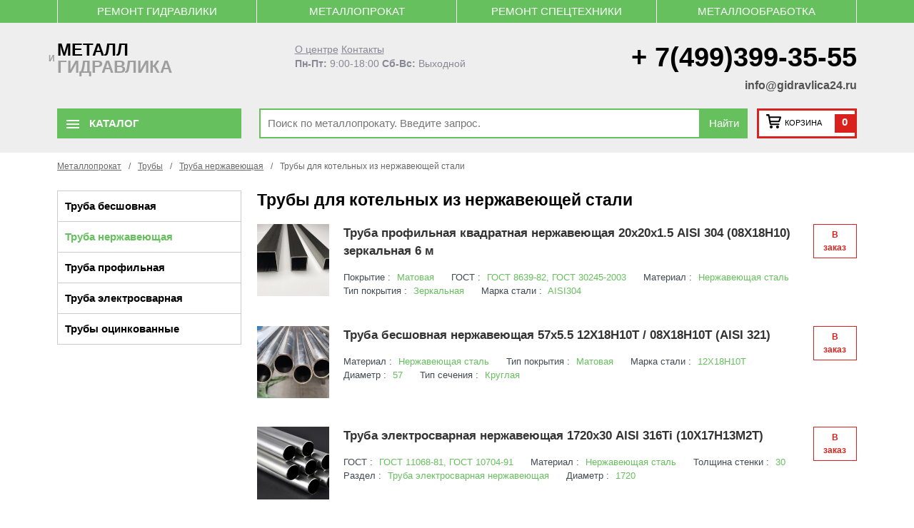

--- FILE ---
content_type: text/html; charset=utf-8
request_url: https://gidravlica24.ru/sortament/truba-nerzhaveyushaya/truby-dlya-kotelnyh-iz-nerzhaveyushej-stali
body_size: 23971
content:

<!DOCTYPE html>
<html  lang="ru" >
    <head>
        <meta charset="UTF-8">
        
    <title>Трубы для котельных из нержавеющей стали в Москве </title>

        <meta itemprop="description" name="description" content="">

        <!-- <link rel="shortcut icon" href="/media/template/favicon_kmUMw7N.ico" type="image/x-icon"> -->

        <link rel="shortcut icon" href="/static/images/fav.png" type="image/x-icon">

        <meta http-equiv="X-UA-Compatible" content="IE=edge">
        <meta name="viewport" content="width=device-width, initial-scale=1, maximum-scale=1">

        <link href="/static/css/base.css" rel="stylesheet" type="text/css" media="screen" />
        <link href="/static/css/w3c.css" rel="stylesheet" type="text/css" media="screen" />
        <link href="/static/css/style.css" rel="stylesheet" type="text/css" media="screen" />
        <link href="/static/css/new-style.css" rel="stylesheet" type="text/css" media="screen" />
        <link href="/static/css/mobile.css" rel="stylesheet" media="only screen and (max-width:768px)" />
        <script src="/static/lib/autosize.js"></script>
        <script src="/static/lib/jquery-3.3.1.min.js"></script>
        <script src="/static/lib/masked.input.js"></script>
        <link rel="stylesheet" href="/static/lib/OwlCarousel2/dist/assets/owl.carousel.min.css" type="text/css">
        <link rel="stylesheet" href="/static/lib/OwlCarousel2/dist/assets/owl.theme.default.css" type="text/css">
        <script src="/static/lib/OwlCarousel2/dist/owl.carousel.min.js"></script>

          

        <script type="text/javascript" >
            (function(m,e,t,r,i,k,a){m[i]=m[i]||function(){(m[i].a=m[i].a||[]).push(arguments)};
            m[i].l=1*new Date();
            for (var j = 0; j < document.scripts.length; j++) {if (document.scripts[j].src === r) { return; }}
            k=e.createElement(t),a=e.getElementsByTagName(t)[0],k.async=1,k.src=r,a.parentNode.insertBefore(k,a)})
            (window, document, "script", "https://mc.yandex.ru/metrika/tag.js", "ym");
        
            ym(92752567, "init", {
                clickmap:true,
                trackLinks:true,
                accurateTrackBounce:true,
                webvisor:true,
                ecommerce:"dataLayer"
            });
        </script>

    </head>

    <body>

        <section class="navigaciya-top-bar">
            <div class="block-center">
                <div class="bread">
    <a href="/zakazat/remont-gidravliki">Ремонт гидравлики</a>
    <a href="/moskva/metalloprokat">Металлопрокат</a>
    <a href="/produkt">Ремонт спецтехники</a>
    <a href="/metalloobrabotka/">Металлообработка</a>        
</div>




            </div>
        </section>

        <section class="promeg-tul-bar">
            <div class="block-center">
                <div class="logo"> 
                    <a href="/">
                        
                        <span class="one-lo">
                            металл
                        </span>
                        
                        <span>
                            <span>
                                и
                            </span>
                            <div>гидравлика</div>
                        </span>
                        
                    </a>
                </div>
                <div class="regim">
                    <a href="/o-zavode">О центре</a>
                    <a href="/kontakt">Контакты</a>
                    <br> 
                    <span>Пн-Пт:</span> 9:00-18:00 <span>Сб-Вс:</span> Выходной
                </div>
                <span class="telefo">
                    <span>+</span>
                    <span>
                        7(499)399-35-55
                    </span>
                    <a class="mailtoemail" href="mailto:info@gidravlica24.ru">info@gidravlica24.ru</a>
                </span>
            </div>
            <div class="nash-born"></div>

            <div class="callback" style="display: none;">
                <form action="">
                    <input type='hidden' name='csrfmiddlewaretoken' value='t4fH0uXtwRyxmzANhYbjLEADWHsPnaNf64waPYRp1VlZspsHteelKTkmBdQHTBn9' />
                    <input type="text">
                </form>
            </div>
            
        </section>

        <section class="top-con">
            <div class="block-center">

                <div class="cat-boot">
                    <div href="/zapchast" class="c">
                        <span class="ic">
                            <div class="palka-ogurec"></div>
                            <div class="palka-ogurec"></div>
                            <div class="palka-ogurec"></div>
                        </span>
                        <span class="nav-text">
                            Каталог
                        </span>
                    </div>
                </div>
                
                <div class="g_search">
                    
                    

                        <form action="/search">
                            <input  name="q" method="get" type="text" value="" placeholder="Поиск по металлопрокату. Введите запрос." autocomplete="off">
                            <span class="searchSubmit">
                                <button class="s_btn" type="submit" title="Найти">Найти</button>
                            </span>
                        </form>
                    
                    
                    
                </div>     
                
                <div class="shops">
                    <a href="/shop">
                        <div class="cico">
                            <span>
                                <svg xmlns="https://www.w3.org/2000/svg" xmlns:xlink="https://www.w3.org/1999/xlink" width="21" height="20" viewBox="0 0 21 20"><defs><path id="zcs5a" d="M1129.69 77.23l-13.32-.05.74 4.03 11.13.02zm1.71-1.82c.22.11.38.25.47.41.1.17.14.34.13.53 0 .18-.03.34-.08.48l-.27.82a115.08 115.08 0 0 0-.95 2.85l-.4 1.15c-.18.6-.41 1-.69 1.24-.27.23-.62.34-1.03.34h-11.17l.3 2h10.74c.68 0 1.03.3 1.03.92 0 .3-.07.55-.2.78-.14.22-.4.32-.8.3h-11.16c-.28 0-.52-.06-.71-.2-.2-.13-.35-.3-.48-.51a3.14 3.14 0 0 1-.3-.7 6.92 6.92 0 0 1-.3-1.36l-.24-1.28a2244.2 2244.2 0 0 0-1.57-8.62h-1.6a.84.84 0 0 1-.52-.17 1.57 1.57 0 0 1-.54-.9 2.6 2.6 0 0 1-.06-.49c0-.3.1-.54.29-.73.19-.2.45-.28.77-.27h2.15c.29 0 .51.05.69.14a1.21 1.21 0 0 1 .61.74l.11.37.09.5.08.65.13.85h14.56c.4 0 .7.05.92.16zm-4.5 12.47a1.97 1.97 0 0 1 1.84 1.25 2.07 2.07 0 0 1-1.84 2.87 2 2 0 0 1-1.82-1.27 2.07 2.07 0 0 1 1.05-2.7c.24-.1.5-.15.77-.15zm-8.85-.04a1.9 1.9 0 0 1 1.39.59 2.15 2.15 0 0 1 .59 1.46 2.07 2.07 0 0 1-.59 1.45c-.18.19-.39.34-.63.45a1.87 1.87 0 0 1-1.55 0 2.05 2.05 0 0 1-1.06-1.1c-.1-.26-.15-.52-.15-.8a2.07 2.07 0 0 1 1.2-1.9c.25-.1.51-.15.8-.15z"></path></defs><g><g transform="translate(-1111 -72)"><use xlink:href="#zcs5a"></use></g></g></svg>
                            </span>
                            <span class="catname">
                                КОРЗИНА
                            </span>
                        </div>
                        <div class="ccount">
                            <span>
                                0
                            </span>
                        </div>
                    </a>
                </div>

            </div>
        </section>

        <noindex> <section class="nashe-nav">
    <div class="block-center">
        
        <div class="navleft">

            

                <a data-nav="1" class="active" href="/price_moskva/truby">
                    Трубы 
                </a>
                
            

                <a data-nav="2"  href="/price_moskva/chernyj-metalloprokat">
                    Черный металлопрокат 
                </a>
                
            

                <a data-nav="3"  href="/price_moskva/cvetnoj-metall">
                    Цветной металл 
                </a>
                
            

                <a data-nav="4"  href="/price_moskva/ocinkovka">
                    Оцинковка 
                </a>
                
            

                <a data-nav="5"  href="/price_moskva/nerzhavejka">
                    Нержавейка 
                </a>
                
            

                <a data-nav="6"  href="/price_moskva/zapchasti-dlya-oborudovaniya-i-spectehniki">
                    Запчасти (станки / спецтехника) 
                </a>
                
            

                <a data-nav="7"  href="/price_moskva/rezhushij-instrument">
                    Режущий инструмент 
                </a>
                
            

                <a data-nav="8"  href="/price_moskva/gidravlika">
                    Гидравлика 
                </a>
                
            

                <a data-nav="9"  href="/price_moskva/truboprovodnye-elementy-i-konstrukcii">
                    Детали трубопроводов 
                </a>
                
            

                <a data-nav="10"  href="/price_moskva/elektrodvigateli">
                    Электродвигатели 
                </a>
                
            
            
        </div>
        
        <div class="navrightblock">

            <div class="ipcis">

                

                    <div data-block="1" class="block-1 blocknri active">
                    
                        <div class="titleblocks">
                            <a href="/price_moskva/truby">
                                Трубы
                            </a>
                        </div>
                        
                        <div class="nashlistik">

                            

                                <ul>

                                    <li>
                                        <b>
                                            <a href="/price_moskva/truby/truba-besshovnaya">Труба бесшовная</a>
                                        </b>
                                    </li>

                                    

                                        

                                            

                                                <li> 
                                                    <a href="/metalloprokat_moskva/truba-besshovnaya/truba-tolstostennaya">Труба толстостенная</a>
                                                </li>

                                            
                                        
                                        

                                            

                                                <li> 
                                                    <a href="/metalloprokat_moskva/truba-besshovnaya/truba-besshovnaya-holodnodeformirovannaya">Труба бесшовная холоднодеформированная</a>
                                                </li>

                                            
                                        
                                        

                                            

                                                <li> 
                                                    <a href="/metalloprokat_moskva/truba-besshovnaya/truba-besshovnaya-goryachedeformirovannaya">Труба бесшовная горячедеформированная</a>
                                                </li>

                                            
                                        
                                        

                                    
                                    
                                </ul>

                            

                                <ul>

                                    <li>
                                        <b>
                                            <a href="/price_moskva/truby/truba-nerzhaveyushaya">Труба нержавеющая</a>
                                        </b>
                                    </li>

                                    

                                        

                                            

                                                <li> 
                                                    <a href="/metalloprokat_moskva/truba-nerzhaveyushaya/truba-elektrosvarnaya-nerzhaveyushaya">Труба электросварная нержавеющая</a>
                                                </li>

                                            
                                        
                                        

                                            

                                                <li> 
                                                    <a href="/metalloprokat_moskva/truba-nerzhaveyushaya/truba-gofrirovannaya-nerzhaveyushaya-otozhzhennaya">Трубы гофрированные нержавеющие отожженные</a>
                                                </li>

                                            
                                        
                                        

                                            

                                                <li> 
                                                    <a href="/metalloprokat_moskva/truba-nerzhaveyushaya/truba-kvadratnaya-nerzhaveyushaya">Труба квадратная нержавеющая</a>
                                                </li>

                                            
                                        
                                        

                                            

                                                <li> 
                                                    <a href="/metalloprokat_moskva/truba-nerzhaveyushaya/truba-pryamougolnaya-nerzhaveyushaya">Труба прямоугольная нержавеющая</a>
                                                </li>

                                            
                                        
                                        

                                            

                                                <li> 
                                                    <a href="/metalloprokat_moskva/truba-nerzhaveyushaya/truba-besshovnaya-nerzhaveyushaya">Труба бесшовная нержавеющая</a>
                                                </li>

                                            
                                        
                                        

                                    
                                    
                                </ul>

                            

                                <ul>

                                    <li>
                                        <b>
                                            <a href="/price_moskva/truby/truba-profilnaya">Труба профильная</a>
                                        </b>
                                    </li>

                                    

                                        

                                            

                                                <li> 
                                                    <a href="/metalloprokat_moskva/truba-profilnaya/truba-kvadratnaya">Труба квадратная</a>
                                                </li>

                                            
                                        
                                        

                                            

                                                <li> 
                                                    <a href="/metalloprokat_moskva/truba-profilnaya/truba-pryamougolnaya">Труба прямоугольная</a>
                                                </li>

                                            
                                        
                                        

                                    
                                    
                                </ul>

                            

                                <ul>

                                    <li>
                                        <b>
                                            <a href="/price_moskva/truby/truba-elektrosvarnaya">Труба электросварная</a>
                                        </b>
                                    </li>

                                    

                                        

                                            

                                                <li> 
                                                    <a href="/metalloprokat_moskva/truba-elektrosvarnaya/truba-elektrosvarnaya-kruglaya">Труба электросварная круглая</a>
                                                </li>

                                            
                                        
                                        

                                            

                                                <li> 
                                                    <a href="/metalloprokat_moskva/truba-elektrosvarnaya/truby-bolshogo-diametra">Трубы большого диаметра</a>
                                                </li>

                                            
                                        
                                        

                                    
                                    
                                </ul>

                            

                                <ul>

                                    <li>
                                        <b>
                                            <a href="/price_moskva/truby/truby-ocinkovannye">Трубы оцинкованные</a>
                                        </b>
                                    </li>

                                    

                                        

                                            

                                                <li> 
                                                    <a href="/metalloprokat_moskva/truby-ocinkovannye/truba-vgp-ocinkovannaya">Труба ВГП оцинкованная</a>
                                                </li>

                                            
                                        
                                        

                                            

                                                <li> 
                                                    <a href="/metalloprokat_moskva/truby-ocinkovannye/truba-elektrosvarnaya-ocinkovannaya">Труба электросварная оцинкованная</a>
                                                </li>

                                            
                                        
                                        

                                            

                                                <li> 
                                                    <a href="/metalloprokat_moskva/truby-ocinkovannye/truba-pryamougolnaya-ocinkovannaya">Труба прямоугольная оцинкованная</a>
                                                </li>

                                            
                                        
                                        

                                    
                                    
                                </ul>

                            

                        </div>
                        
                    </div>
                
                

                    <div data-block="2" class="block-2 blocknri ">
                    
                        <div class="titleblocks">
                            <a href="/price_moskva/chernyj-metalloprokat">
                                Черный металлопрокат
                            </a>
                        </div>
                        
                        <div class="nashlistik">

                            

                                <ul>

                                    <li>
                                        <b>
                                            <a href="/price_moskva/chernyj-metalloprokat/armatura">Арматура</a>
                                        </b>
                                    </li>

                                    

                                        

                                            

                                                <li> 
                                                    <a href="/metalloprokat_moskva/armatura/katanka">Катанка</a>
                                                </li>

                                            
                                        
                                        

                                            

                                                <li> 
                                                    <a href="/metalloprokat_moskva/armatura/armatura-a1-a240">Арматура А1 А240</a>
                                                </li>

                                            
                                        
                                        

                                            

                                                <li> 
                                                    <a href="/metalloprokat_moskva/armatura/armatura-a3-a500s">Арматура А3 А500С</a>
                                                </li>

                                            
                                        
                                        

                                            

                                                <li> 
                                                    <a href="/metalloprokat_moskva/armatura/armatura-a3-35gs">Арматура А3 35ГС</a>
                                                </li>

                                            
                                        
                                        

                                            

                                                <li> 
                                                    <a href="/metalloprokat_moskva/armatura/armatura-at800">Арматура Ат800</a>
                                                </li>

                                            
                                        
                                        

                                            

                                                <li> 
                                                    <a href="/metalloprokat_moskva/armatura/armatura-a3-25g2s">Арматура А400 25Г2С</a>
                                                </li>

                                            
                                        
                                        

                                            

                                                <li> 
                                                    <a href="/metalloprokat_moskva/armatura/armatura-a3-v500s">Арматура А3 В500С</a>
                                                </li>

                                            
                                        
                                        

                                    
                                    
                                </ul>

                            

                                <ul>

                                    <li>
                                        <b>
                                            <a href="/price_moskva/chernyj-metalloprokat/dvutavrovaya-balka">Двутавровая балка</a>
                                        </b>
                                    </li>

                                    

                                        

                                            

                                                <li> 
                                                    <a href="/metalloprokat_moskva/dvutavrovaya-balka/dvutavr-s245">Двутавр С245</a>
                                                </li>

                                            
                                        
                                        

                                            

                                                <li> 
                                                    <a href="/metalloprokat_moskva/dvutavrovaya-balka/dvutavr-shirokopolochnyy">Двутавр широкополочный</a>
                                                </li>

                                            
                                        
                                        

                                            

                                                <li> 
                                                    <a href="/metalloprokat_moskva/dvutavrovaya-balka/dvutavry-dlya-monorelsov">Двутавры для монорельсов</a>
                                                </li>

                                            
                                        
                                        

                                            

                                                <li> 
                                                    <a href="/metalloprokat_moskva/dvutavrovaya-balka/dvutavr-kolonnyy">Двутавр колонный</a>
                                                </li>

                                            
                                        
                                        

                                            

                                                <li> 
                                                    <a href="/metalloprokat_moskva/dvutavrovaya-balka/balka-dvutavrovaya-goryachekatanaya">Балка двутавровая горячекатаная</a>
                                                </li>

                                            
                                        
                                        

                                            

                                                <li> 
                                                    <a href="/metalloprokat_moskva/dvutavrovaya-balka/balka-dvutavrovaya-svarnaya">Балка двутавровая сварная</a>
                                                </li>

                                            
                                        
                                        

                                            

                                                <li> 
                                                    <a href="/metalloprokat_moskva/dvutavrovaya-balka/balka-dvutavrovaya-nizkolegirovannaya-">Балка двутавровая низколегированная</a>
                                                </li>

                                            
                                        
                                        

                                            

                                                <li> 
                                                    <a href="/metalloprokat_moskva/dvutavrovaya-balka/balka-dvutavrovaya-mostovaya">Балка двутавровая мостовая</a>
                                                </li>

                                            
                                        
                                        

                                    
                                    
                                </ul>

                            

                                <ul>

                                    <li>
                                        <b>
                                            <a href="/price_moskva/chernyj-metalloprokat/kvadrat-metallicheskij">Квадрат металлический</a>
                                        </b>
                                    </li>

                                    
                                    
                                </ul>

                            

                                <ul>

                                    <li>
                                        <b>
                                            <a href="/price_moskva/chernyj-metalloprokat/krug-metallicheskij">Круг металлический</a>
                                        </b>
                                    </li>

                                    
                                    
                                </ul>

                            

                                <ul>

                                    <li>
                                        <b>
                                            <a href="/price_moskva/chernyj-metalloprokat/listovoj-metall">Листовой металл</a>
                                        </b>
                                    </li>

                                    

                                        

                                            

                                                <li> 
                                                    <a href="/metalloprokat_moskva/listovoj-metall/list-perforirovannyy">Лист перфорированный</a>
                                                </li>

                                            
                                        
                                        

                                            

                                                <li> 
                                                    <a href="/metalloprokat_moskva/listovoj-metall/list-goryachekatanyy">Лист горячекатаный</a>
                                                </li>

                                            
                                        
                                        

                                            

                                                <li> 
                                                    <a href="/metalloprokat_moskva/listovoj-metall/list-prosechnovytyazhnoy">Лист просечно-вытяжной</a>
                                                </li>

                                            
                                        
                                        

                                            

                                                <li> 
                                                    <a href="/metalloprokat_moskva/listovoj-metall/list-holodnokatanyy">Лист холоднокатаный</a>
                                                </li>

                                            
                                        
                                        

                                            

                                                <li> 
                                                    <a href="/metalloprokat_moskva/listovoj-metall/list-riflenyy">Лист рифленый</a>
                                                </li>

                                            
                                        
                                        

                                    
                                    
                                </ul>

                            

                                <ul>

                                    <li>
                                        <b>
                                            <a href="/price_moskva/chernyj-metalloprokat/polosa-metallicheskaya">Полоса стальная</a>
                                        </b>
                                    </li>

                                    
                                    
                                </ul>

                            

                                <ul>

                                    <li>
                                        <b>
                                            <a href="/price_moskva/chernyj-metalloprokat/provoloka">Проволока</a>
                                        </b>
                                    </li>

                                    
                                    
                                </ul>

                            

                                <ul>

                                    <li>
                                        <b>
                                            <a href="/price_moskva/chernyj-metalloprokat/rels">Рельс</a>
                                        </b>
                                    </li>

                                    
                                    
                                </ul>

                            

                                <ul>

                                    <li>
                                        <b>
                                            <a href="/price_moskva/chernyj-metalloprokat/rulonnyj-prokat">Рулонный прокат</a>
                                        </b>
                                    </li>

                                    
                                    
                                </ul>

                            

                                <ul>

                                    <li>
                                        <b>
                                            <a href="/price_moskva/chernyj-metalloprokat/setka">Сетка</a>
                                        </b>
                                    </li>

                                    

                                        

                                            

                                                <li> 
                                                    <a href="/metalloprokat_moskva/setka/setka-svarnaya">Сетка сварная</a>
                                                </li>

                                            
                                        
                                        

                                            

                                                <li> 
                                                    <a href="/metalloprokat_moskva/setka/setka-cpvs">Сетка ЦПВС</a>
                                                </li>

                                            
                                        
                                        

                                            

                                                <li> 
                                                    <a href="/metalloprokat_moskva/setka/setka-pletenaya">Сетка плетеная</a>
                                                </li>

                                            
                                        
                                        

                                            

                                                <li> 
                                                    <a href="/metalloprokat_moskva/setka/setka-tkanaya">Сетка тканая</a>
                                                </li>

                                            
                                        
                                        

                                    
                                    
                                </ul>

                            

                                <ul>

                                    <li>
                                        <b>
                                            <a href="/price_moskva/chernyj-metalloprokat/ugolok-metallicheskij">Уголок металлический</a>
                                        </b>
                                    </li>

                                    

                                        

                                            

                                                <li> 
                                                    <a href="/metalloprokat_moskva/ugolok-metallicheskij/ugolok-neravnopolochnyy">Уголок неравнополочный</a>
                                                </li>

                                            
                                        
                                        

                                            

                                                <li> 
                                                    <a href="/metalloprokat_moskva/ugolok-metallicheskij/ugolok-ravnopolochnyy">Уголок равнополочный</a>
                                                </li>

                                            
                                        
                                        

                                    
                                    
                                </ul>

                            

                                <ul>

                                    <li>
                                        <b>
                                            <a href="/price_moskva/chernyj-metalloprokat/shveller">Швеллер</a>
                                        </b>
                                    </li>

                                    

                                        

                                            

                                                <li> 
                                                    <a href="/metalloprokat_moskva/shveller/shveller-gnutyy">Швеллер гнутый</a>
                                                </li>

                                            
                                        
                                        

                                            

                                                <li> 
                                                    <a href="/metalloprokat_moskva/shveller/shveller-goryachekatanyy">Швеллер горячекатаный</a>
                                                </li>

                                            
                                        
                                        

                                    
                                    
                                </ul>

                            

                                <ul>

                                    <li>
                                        <b>
                                            <a href="/price_moskva/chernyj-metalloprokat/shestigrannik-metallicheskij">Шестигранник</a>
                                        </b>
                                    </li>

                                    
                                    
                                </ul>

                            

                                <ul>

                                    <li>
                                        <b>
                                            <a href="/price_moskva/chernyj-metalloprokat/shpunt-larsena">Шпунт Ларсена</a>
                                        </b>
                                    </li>

                                    
                                    
                                </ul>

                            

                        </div>
                        
                    </div>
                
                

                    <div data-block="3" class="block-3 blocknri ">
                    
                        <div class="titleblocks">
                            <a href="/price_moskva/cvetnoj-metall">
                                Цветной металл
                            </a>
                        </div>
                        
                        <div class="nashlistik">

                            

                                <ul>

                                    <li>
                                        <b>
                                            <a href="/price_moskva/cvetnoj-metall/alyuminij">Алюминий</a>
                                        </b>
                                    </li>

                                    

                                        

                                            

                                                <li> 
                                                    <a href="/metalloprokat_moskva/alyuminij/krug-alyuminievyy">Круг алюминиевый</a>
                                                </li>

                                            
                                        
                                        

                                            

                                                <li> 
                                                    <a href="/metalloprokat_moskva/alyuminij/truba-alyuminievaya-kvadratnaya">Труба алюминиевая квадратная</a>
                                                </li>

                                            
                                        
                                        

                                            

                                                <li> 
                                                    <a href="/metalloprokat_moskva/alyuminij/-shveller-alyuminievyy">Швеллер алюминиевый</a>
                                                </li>

                                            
                                        
                                        

                                            

                                                <li> 
                                                    <a href="/metalloprokat_moskva/alyuminij/truba-alyuminievaya-pryamougolnaya">Труба алюминиевая прямоугольная</a>
                                                </li>

                                            
                                        
                                        

                                            

                                                <li> 
                                                    <a href="/metalloprokat_moskva/alyuminij/plita-alyuminievaya">Плита алюминиевая</a>
                                                </li>

                                            
                                        
                                        

                                            

                                                <li> 
                                                    <a href="/metalloprokat_moskva/alyuminij/-balka-alyuminievaya">Балка алюминиевая</a>
                                                </li>

                                            
                                        
                                        

                                            

                                                <li> 
                                                    <a href="/metalloprokat_moskva/alyuminij/-lenta-alyuminievaya">Лента алюминиевая</a>
                                                </li>

                                            
                                        
                                        

                                            

                                                <li> 
                                                    <a href="/metalloprokat_moskva/alyuminij/-shina-alyuminievaya">Шина алюминиевая</a>
                                                </li>

                                            
                                        
                                        

                                            

                                                <li> 
                                                    <a href="/metalloprokat_moskva/alyuminij/-list-alyuminievyy">Лист алюминиевый</a>
                                                </li>

                                            
                                        
                                        

                                            

                                                <li> 
                                                    <a href="/metalloprokat_moskva/alyuminij/truba-alyuminievaya-kruglaya">Труба алюминиевая круглая</a>
                                                </li>

                                            
                                        
                                        

                                            

                                                <li> 
                                                    <a href="/metalloprokat_moskva/alyuminij/-list-perforirovannyy-alyuminievyy">Лист перфорированный алюминиевый</a>
                                                </li>

                                            
                                        
                                        

                                            

                                                <li> 
                                                    <a href="/metalloprokat_moskva/alyuminij/-ugolok-alyuminievyy">Уголок алюминиевый</a>
                                                </li>

                                            
                                        
                                        

                                    
                                    
                                </ul>

                            

                                <ul>

                                    <li>
                                        <b>
                                            <a href="/price_moskva/cvetnoj-metall/bronza">Бронза</a>
                                        </b>
                                    </li>

                                    

                                        

                                            

                                                <li> 
                                                    <a href="/metalloprokat_moskva/bronza/krug-bronzovyy">Круг бронзовый</a>
                                                </li>

                                            
                                        
                                        

                                            

                                                <li> 
                                                    <a href="/metalloprokat_moskva/bronza/lenta-bronzovaya">Лента бронзовая</a>
                                                </li>

                                            
                                        
                                        

                                            

                                                <li> 
                                                    <a href="/metalloprokat_moskva/bronza/shestigrannik-bronzovyy">Шестигранник бронзовый</a>
                                                </li>

                                            
                                        
                                        

                                    
                                    
                                </ul>

                            

                                <ul>

                                    <li>
                                        <b>
                                            <a href="/price_moskva/cvetnoj-metall/dyural">Дюраль</a>
                                        </b>
                                    </li>

                                    

                                        

                                            

                                                <li> 
                                                    <a href="/metalloprokat_moskva/dyural/krug-dyuralevyy">Круг дюралевый</a>
                                                </li>

                                            
                                        
                                        

                                            

                                                <li> 
                                                    <a href="/metalloprokat_moskva/dyural/shestigrannik-dyuralevyy">Шестигранник дюралевый</a>
                                                </li>

                                            
                                        
                                        

                                            

                                                <li> 
                                                    <a href="/metalloprokat_moskva/dyural/plita-dyuralevaya">Плита дюралевая</a>
                                                </li>

                                            
                                        
                                        

                                            

                                                <li> 
                                                    <a href="/metalloprokat_moskva/dyural/lenta-dyuralevaya">Лента дюралевая</a>
                                                </li>

                                            
                                        
                                        

                                            

                                                <li> 
                                                    <a href="/metalloprokat_moskva/dyural/ugolok-dyuralevyy">Уголок дюралевый</a>
                                                </li>

                                            
                                        
                                        

                                    
                                    
                                </ul>

                            

                                <ul>

                                    <li>
                                        <b>
                                            <a href="/price_moskva/cvetnoj-metall/latun">Латунь</a>
                                        </b>
                                    </li>

                                    

                                        

                                            

                                                <li> 
                                                    <a href="/metalloprokat_moskva/latun/truba-latunnaya">Труба латунная</a>
                                                </li>

                                            
                                        
                                        

                                            

                                                <li> 
                                                    <a href="/metalloprokat_moskva/latun/lenta-latunnaya">Лента латунная</a>
                                                </li>

                                            
                                        
                                        

                                            

                                                <li> 
                                                    <a href="/metalloprokat_moskva/latun/list-latunnyy">Лист латунный</a>
                                                </li>

                                            
                                        
                                        

                                            

                                                <li> 
                                                    <a href="/metalloprokat_moskva/latun/krug-latunnyy">Круг латунный</a>
                                                </li>

                                            
                                        
                                        

                                            

                                                <li> 
                                                    <a href="/metalloprokat_moskva/latun/kvadrat-latunnyy">Квадрат латунный</a>
                                                </li>

                                            
                                        
                                        

                                            

                                                <li> 
                                                    <a href="/metalloprokat_moskva/latun/provoloka-latunnaya">Проволока латунная</a>
                                                </li>

                                            
                                        
                                        

                                            

                                                <li> 
                                                    <a href="/metalloprokat_moskva/latun/shestigrannik-latunnyy">Шестигранник латунный</a>
                                                </li>

                                            
                                        
                                        

                                    
                                    
                                </ul>

                            

                                <ul>

                                    <li>
                                        <b>
                                            <a href="/price_moskva/cvetnoj-metall/med">Медь</a>
                                        </b>
                                    </li>

                                    

                                        

                                            

                                                <li> 
                                                    <a href="/metalloprokat_moskva/med/krug-mednyy">Круг медный</a>
                                                </li>

                                            
                                        
                                        

                                            

                                                <li> 
                                                    <a href="/metalloprokat_moskva/med/list-mednyy">Лист медный</a>
                                                </li>

                                            
                                        
                                        

                                            

                                                <li> 
                                                    <a href="/metalloprokat_moskva/med/shestigrannik-mednyy">Шестигранник медный</a>
                                                </li>

                                            
                                        
                                        

                                            

                                                <li> 
                                                    <a href="/metalloprokat_moskva/med/polosa-mednaya">Полоса медная</a>
                                                </li>

                                            
                                        
                                        

                                            

                                                <li> 
                                                    <a href="/metalloprokat_moskva/med/truba-mednaya">Труба медная</a>
                                                </li>

                                            
                                        
                                        

                                            

                                                <li> 
                                                    <a href="/metalloprokat_moskva/med/lenta-mednaya">Лента медная</a>
                                                </li>

                                            
                                        
                                        

                                            

                                                <li> 
                                                    <a href="/metalloprokat_moskva/med/shina-mednaya">Шина медная</a>
                                                </li>

                                            
                                        
                                        

                                    
                                    
                                </ul>

                            

                                <ul>

                                    <li>
                                        <b>
                                            <a href="/price_moskva/cvetnoj-metall/nihrom">Нихром</a>
                                        </b>
                                    </li>

                                    

                                        

                                            

                                                <li> 
                                                    <a href="/metalloprokat_moskva/nihrom/lenta-nihrom">Лента нихром</a>
                                                </li>

                                            
                                        
                                        

                                    
                                    
                                </ul>

                            

                                <ul>

                                    <li>
                                        <b>
                                            <a href="/price_moskva/cvetnoj-metall/svinec">Свинец</a>
                                        </b>
                                    </li>

                                    

                                        

                                            

                                                <li> 
                                                    <a href="/metalloprokat_moskva/svinec/list-svincovyy">Лист свинцовый</a>
                                                </li>

                                            
                                        
                                        

                                    
                                    
                                </ul>

                            

                        </div>
                        
                    </div>
                
                

                    <div data-block="4" class="block-4 blocknri ">
                    
                        <div class="titleblocks">
                            <a href="/price_moskva/ocinkovka">
                                Оцинковка
                            </a>
                        </div>
                        
                        <div class="nashlistik">

                            

                                <ul>

                                    <li>
                                        <b>
                                            <a href="/price_moskva/ocinkovka/armatura-stalnaya">Арматура оцинкованная</a>
                                        </b>
                                    </li>

                                    
                                    
                                </ul>

                            

                                <ul>

                                    <li>
                                        <b>
                                            <a href="/price_moskva/ocinkovka/list-metallicheskij">Лист оцинкованный</a>
                                        </b>
                                    </li>

                                    

                                        

                                            
                                        
                                        

                                            

                                                <li> 
                                                    <a href="/metalloprokat_moskva/list-metallicheskij/list-perforirovannyy-ocinkovannyy">Лист перфорированный оцинкованный</a>
                                                </li>

                                            
                                        
                                        

                                            

                                                <li> 
                                                    <a href="/metalloprokat_moskva/list-metallicheskij/list-okrashennyy">Лист окрашенный из оцинковки</a>
                                                </li>

                                            
                                        
                                        

                                            

                                                <li> 
                                                    <a href="/metalloprokat_moskva/list-metallicheskij/gladkiy-list-s-polimernym-pokrytiem">Гладкий лист с полимерным покрытием</a>
                                                </li>

                                            
                                        
                                        

                                            

                                                <li> 
                                                    <a href="/metalloprokat_moskva/list-metallicheskij/gladkiy-list-ocinkovannyy">Гладкий лист оцинкованный</a>
                                                </li>

                                            
                                        
                                        

                                    
                                    
                                </ul>

                            

                                <ul>

                                    <li>
                                        <b>
                                            <a href="/price_moskva/ocinkovka/provoloka-stalnaya">Проволока оцинкованная</a>
                                        </b>
                                    </li>

                                    
                                    
                                </ul>

                            

                                <ul>

                                    <li>
                                        <b>
                                            <a href="/price_moskva/ocinkovka/rulon-ocinkovannyj">Рулон оцинкованный</a>
                                        </b>
                                    </li>

                                    

                                        

                                            

                                                <li> 
                                                    <a href="/metalloprokat_moskva/rulon-ocinkovannyj/rulon-okrashennyy">Рулон окрашенный</a>
                                                </li>

                                            
                                        
                                        

                                            
                                        
                                        

                                    
                                    
                                </ul>

                            

                                <ul>

                                    <li>
                                        <b>
                                            <a href="/price_moskva/ocinkovka/setka-ocinkovannaya">Сетка оцинкованная</a>
                                        </b>
                                    </li>

                                    

                                        

                                            

                                                <li> 
                                                    <a href="/metalloprokat_moskva/setka-ocinkovannaya/setka-ocinkovannaya-tkanaya">Сетка оцинкованная тканая</a>
                                                </li>

                                            
                                        
                                        

                                            

                                                <li> 
                                                    <a href="/metalloprokat_moskva/setka-ocinkovannaya/setka-ocinkovannaya-pletenaya">Сетка оцинкованная плетеная</a>
                                                </li>

                                            
                                        
                                        

                                            

                                                <li> 
                                                    <a href="/metalloprokat_moskva/setka-ocinkovannaya/setka-ocinkovannaya-svarnaya">Сетка оцинкованная сварная</a>
                                                </li>

                                            
                                        
                                        

                                            

                                                <li> 
                                                    <a href="/metalloprokat_moskva/setka-ocinkovannaya/setka-ocinkovannaya-cpvs">Сетка оцинкованная ЦПВС</a>
                                                </li>

                                            
                                        
                                        

                                    
                                    
                                </ul>

                            

                                <ul>

                                    <li>
                                        <b>
                                            <a href="/price_moskva/ocinkovka/ugolok-stalnoj">Уголок оцинкованный</a>
                                        </b>
                                    </li>

                                    
                                    
                                </ul>

                            

                                <ul>

                                    <li>
                                        <b>
                                            <a href="/price_moskva/ocinkovka/shveller-stalnoj">Швеллер оцинкованный</a>
                                        </b>
                                    </li>

                                    

                                        

                                            

                                                <li> 
                                                    <a href="/metalloprokat_moskva/shveller-stalnoj/shveller-ocinkovannyy">Швеллер оцинкованный горячекатаный</a>
                                                </li>

                                            
                                        
                                        

                                            

                                                <li> 
                                                    <a href="/metalloprokat_moskva/shveller-stalnoj/shveller-gnutyy-ocinkovannyy">Швеллер гнутый оцинкованный</a>
                                                </li>

                                            
                                        
                                        

                                    
                                    
                                </ul>

                            

                                <ul>

                                    <li>
                                        <b>
                                            <a href="/price_moskva/ocinkovka/shtaketnik">Штакетник</a>
                                        </b>
                                    </li>

                                    

                                        

                                            

                                                <li> 
                                                    <a href="/metalloprokat_moskva/shtaketnik/shtaketnik-okrashennyy-polimernyy">Штакетник окрашенный (полимерный)</a>
                                                </li>

                                            
                                        
                                        

                                            

                                                <li> 
                                                    <a href="/metalloprokat_moskva/shtaketnik/shtaketnik-ocinkovannyy">Штакетник оцинкованный</a>
                                                </li>

                                            
                                        
                                        

                                    
                                    
                                </ul>

                            

                                <ul>

                                    <li>
                                        <b>
                                            <a href="/price_moskva/ocinkovka/shtrips">Штрипс оцинкованный</a>
                                        </b>
                                    </li>

                                    

                                        

                                            
                                        
                                        

                                            

                                                <li> 
                                                    <a href="/metalloprokat_moskva/shtrips/shtrips-s-polimernym-pokrytiem">Штрипс с полимерным покрытием</a>
                                                </li>

                                            
                                        
                                        

                                    
                                    
                                </ul>

                            

                        </div>
                        
                    </div>
                
                

                    <div data-block="5" class="block-5 blocknri ">
                    
                        <div class="titleblocks">
                            <a href="/price_moskva/nerzhavejka">
                                Нержавейка
                            </a>
                        </div>
                        
                        <div class="nashlistik">

                            

                                <ul>

                                    <li>
                                        <b>
                                            <a href="/price_moskva/nerzhavejka/kvadrat-nerzhaveyushij">Квадрат нержавеющий</a>
                                        </b>
                                    </li>

                                    
                                    
                                </ul>

                            

                                <ul>

                                    <li>
                                        <b>
                                            <a href="/price_moskva/nerzhavejka/krug-stalnoj">Круг нержавеющий</a>
                                        </b>
                                    </li>

                                    
                                    
                                </ul>

                            

                                <ul>

                                    <li>
                                        <b>
                                            <a href="/price_moskva/nerzhavejka/list-nerzhaveyushij">Лист нержавеющий</a>
                                        </b>
                                    </li>

                                    

                                        

                                            

                                                <li> 
                                                    <a href="/metalloprokat_moskva/list-nerzhaveyushij/list-holodnokatanyy-nerzhaveyushiy">Лист холоднокатаный нержавеющий</a>
                                                </li>

                                            
                                        
                                        

                                            

                                                <li> 
                                                    <a href="/metalloprokat_moskva/list-nerzhaveyushij/list-riflenyy-nerzhaveyushiy">Лист рифленый нержавеющий</a>
                                                </li>

                                            
                                        
                                        

                                            

                                                <li> 
                                                    <a href="/metalloprokat_moskva/list-nerzhaveyushij/list-prosechnovytyazhnoy-pv-nerzhaveyushiy">Лист просечно-вытяжной (ПВЛ) нержавеющий</a>
                                                </li>

                                            
                                        
                                        

                                            

                                                <li> 
                                                    <a href="/metalloprokat_moskva/list-nerzhaveyushij/list-perforirovannyy-nerzhaveyushiy">Лист перфорированный нержавеющий</a>
                                                </li>

                                            
                                        
                                        

                                    
                                    
                                </ul>

                            

                                <ul>

                                    <li>
                                        <b>
                                            <a href="/price_moskva/nerzhavejka/nerzhaveyushaya-balka">Нержавеющая балка двутавровая</a>
                                        </b>
                                    </li>

                                    
                                    
                                </ul>

                            

                                <ul>

                                    <li>
                                        <b>
                                            <a href="/price_moskva/nerzhavejka/nerzhaveyushaya-lenta">Нержавеющая лента (штрипс)</a>
                                        </b>
                                    </li>

                                    
                                    
                                </ul>

                            

                                <ul>

                                    <li>
                                        <b>
                                            <a href="/price_moskva/nerzhavejka/polosa-nerzhaveyushaya">Полоса нержавеющая</a>
                                        </b>
                                    </li>

                                    
                                    
                                </ul>

                            

                                <ul>

                                    <li>
                                        <b>
                                            <a href="/price_moskva/nerzhavejka/provoloka-nerzhaveyushaya">Проволока нержавеющая</a>
                                        </b>
                                    </li>

                                    
                                    
                                </ul>

                            

                                <ul>

                                    <li>
                                        <b>
                                            <a href="/price_moskva/nerzhavejka/rulon-nerzhaveyushij">Рулон нержавеющий</a>
                                        </b>
                                    </li>

                                    
                                    
                                </ul>

                            

                                <ul>

                                    <li>
                                        <b>
                                            <a href="/price_moskva/nerzhavejka/setka-nerzhaveyushaya">Сетка нержавеющая</a>
                                        </b>
                                    </li>

                                    

                                        

                                            

                                                <li> 
                                                    <a href="/metalloprokat_moskva/setka-nerzhaveyushaya/setka-tkanaya-nerzhaveyushaya">Сетка тканая нержавеющая</a>
                                                </li>

                                            
                                        
                                        

                                            

                                                <li> 
                                                    <a href="/metalloprokat_moskva/setka-nerzhaveyushaya/setka-svarnaya-nerzhaveyushaya">Сетка сварная нержавеющая</a>
                                                </li>

                                            
                                        
                                        

                                    
                                    
                                </ul>

                            

                                <ul>

                                    <li>
                                        <b>
                                            <a href="/price_moskva/nerzhavejka/ugolok-nerzhaveyushij">Уголок нержавеющий</a>
                                        </b>
                                    </li>

                                    
                                    
                                </ul>

                            

                                <ul>

                                    <li>
                                        <b>
                                            <a href="/price_moskva/nerzhavejka/shveller-nerzhaveyushij">Швеллер нержавеющий</a>
                                        </b>
                                    </li>

                                    
                                    
                                </ul>

                            

                                <ul>

                                    <li>
                                        <b>
                                            <a href="/price_moskva/nerzhavejka/shestigrannik-nerzhaveyushij">Шестигранник нержавеющий</a>
                                        </b>
                                    </li>

                                    
                                    
                                </ul>

                            

                        </div>
                        
                    </div>
                
                

                    <div data-block="6" class="block-6 blocknri ">
                    
                        <div class="titleblocks">
                            <a href="/price_moskva/zapchasti-dlya-oborudovaniya-i-spectehniki">
                                Запчасти (станки / спецтехника)
                            </a>
                        </div>
                        
                        <div class="nashlistik">

                            

                                <ul>

                                    <li>
                                        <b>
                                            <a href="/price_moskva/zapchasti-dlya-oborudovaniya-i-spectehniki/izgotovleny-valy">Валы</a>
                                        </b>
                                    </li>

                                    

                                        
                                        
                                            

                                                <li> 
                                                    <a href="/zapchast/val-dlya-cirkulyarnogo-stanka">Вал для циркулярки</a>
                                                </li>
                                                
                                            

                                        
                                        
                                            

                                                <li> 
                                                    <a href="/zapchast/val-shesternya">Вал-шестерня</a>
                                                </li>
                                                
                                            

                                        
                                        
                                            

                                                <li> 
                                                    <a href="/zapchast/val-otbora-moshnosti">Валы отбора мощности</a>
                                                </li>
                                                
                                            

                                        
                                        
                                            

                                                <li> 
                                                    <a href="/zapchast/val-reduktora">Валы редуктора</a>
                                                </li>
                                                
                                            

                                        
                                        
                                            

                                                <li> 
                                                    <a href="/zapchast/tormoznye-valy">Тормозные валы</a>
                                                </li>
                                                
                                            

                                        
                                        
                                            

                                                <li>
                                                    <a class="minigun" href="/price_moskva/zapchasti-dlya-oborudovaniya-i-spectehniki/izgotovleny-valy"> Показать еще >></a>
                                                </li>

                                            

                                        
                                        
                                            

                                        
                                        
                                            

                                        

                                    
                                    
                                </ul>

                            

                                <ul>

                                    <li>
                                        <b>
                                            <a href="/price_moskva/zapchasti-dlya-oborudovaniya-i-spectehniki/vertlyugi-burovye">Вертлюги буровые</a>
                                        </b>
                                    </li>

                                    

                                        

                                    
                                    
                                </ul>

                            

                                <ul>

                                    <li>
                                        <b>
                                            <a href="/price_moskva/zapchasti-dlya-oborudovaniya-i-spectehniki/vily-dlya-pogruzchikov">Вилы для погрузчиков</a>
                                        </b>
                                    </li>

                                    

                                        
                                        
                                            

                                                <li> 
                                                    <a href="/zapchast/vily-palletnye">Вилы паллетные</a>
                                                </li>
                                                
                                            

                                        
                                        
                                            

                                                <li> 
                                                    <a href="/zapchast/vily-selskohozyajstvennye">Вилы сельскохозяйственные</a>
                                                </li>
                                                
                                            

                                        
                                        
                                            

                                                <li> 
                                                    <a href="/zapchast/vily-gruzovye-dlya-pogruzchikov">Вилы грузовые</a>
                                                </li>
                                                
                                            

                                        

                                    
                                    
                                </ul>

                            

                                <ul>

                                    <li>
                                        <b>
                                            <a href="/price_moskva/zapchasti-dlya-oborudovaniya-i-spectehniki/derzhavki">Державки</a>
                                        </b>
                                    </li>

                                    

                                        
                                        
                                            

                                                <li> 
                                                    <a href="/zapchast/derzhavki-rastochnye">Державки расточные</a>
                                                </li>
                                                
                                            

                                        
                                        
                                            

                                                <li> 
                                                    <a href="/zapchast/derzhavki-rezbovye">Державки резьбовые</a>
                                                </li>
                                                
                                            

                                        
                                        
                                            

                                                <li> 
                                                    <a href="/zapchast/derzhavki-otreznye">Державки отрезные</a>
                                                </li>
                                                
                                            

                                        
                                        
                                            

                                                <li> 
                                                    <a href="/zapchast/derzhavki-prohodnye">Державки проходные</a>
                                                </li>
                                                
                                            

                                        

                                    
                                    
                                </ul>

                            

                                <ul>

                                    <li>
                                        <b>
                                            <a href="/price_moskva/zapchasti-dlya-oborudovaniya-i-spectehniki/kalibry">Калибры</a>
                                        </b>
                                    </li>

                                    

                                        
                                        
                                            

                                                <li> 
                                                    <a href="/zapchast/kalibry-probki">Калибры-пробки</a>
                                                </li>
                                                
                                            

                                        
                                        
                                            

                                                <li> 
                                                    <a href="/zapchast/kalibry-kolca">Калибры-кольца</a>
                                                </li>
                                                
                                            

                                        
                                        
                                            

                                                <li> 
                                                    <a href="/zapchast/kalibry-skoby">Калибры-скобы</a>
                                                </li>
                                                
                                            

                                        

                                    
                                    
                                </ul>

                            

                                <ul>

                                    <li>
                                        <b>
                                            <a href="/price_moskva/zapchasti-dlya-oborudovaniya-i-spectehniki/konvejernye-roliki">Конвейерные ролики</a>
                                        </b>
                                    </li>

                                    

                                        
                                        
                                            

                                                <li> 
                                                    <a href="/zapchast/roliki-konvejernye-nerazbornye">Ролики конвейерные неразборные</a>
                                                </li>
                                                
                                            

                                        
                                        
                                            

                                                <li> 
                                                    <a href="/zapchast/roliki-konvejernye-razbornye">Ролики конвейерные разборные</a>
                                                </li>
                                                
                                            

                                        

                                    
                                    
                                </ul>

                            

                                <ul>

                                    <li>
                                        <b>
                                            <a href="/price_moskva/zapchasti-dlya-oborudovaniya-i-spectehniki/kranovye-kolesa">Крановые колеса</a>
                                        </b>
                                    </li>

                                    

                                        

                                    
                                    
                                </ul>

                            

                                <ul>

                                    <li>
                                        <b>
                                            <a href="/price_moskva/zapchasti-dlya-oborudovaniya-i-spectehniki/linejnye-napravlyayushie">Линейные направляющие</a>
                                        </b>
                                    </li>

                                    

                                        
                                        
                                            

                                                <li> 
                                                    <a href="/zapchast/linejnye-cilindricheskie-napravlyayushie">Линейные цилиндрические направляющие</a>
                                                </li>
                                                
                                            

                                        
                                        
                                            

                                                <li> 
                                                    <a href="/zapchast/cilindricheskie-napravlyayushie-relsy">Цилиндрические направляющие рельсы</a>
                                                </li>
                                                
                                            

                                        
                                        
                                            

                                                <li> 
                                                    <a href="/zapchast/linejnye-profilnye-napravlyayushie">Линейные профильные направляющие</a>
                                                </li>
                                                
                                            

                                        

                                    
                                    
                                </ul>

                            

                                <ul>

                                    <li>
                                        <b>
                                            <a href="/price_moskva/zapchasti-dlya-oborudovaniya-i-spectehniki/mahoviki">Маховики</a>
                                        </b>
                                    </li>

                                    

                                        

                                    
                                    
                                </ul>

                            

                                <ul>

                                    <li>
                                        <b>
                                            <a href="/price_moskva/zapchasti-dlya-oborudovaniya-i-spectehniki/izgotovlenye-osey">Оси</a>
                                        </b>
                                    </li>

                                    

                                        

                                    
                                    
                                </ul>

                            

                                <ul>

                                    <li>
                                        <b>
                                            <a href="/price_moskva/zapchasti-dlya-oborudovaniya-i-spectehniki/osnastka-dlya-stankov">Оснастка для станков</a>
                                        </b>
                                    </li>

                                    

                                        
                                        
                                            

                                                <li> 
                                                    <a href="/zapchast/upory">Упоры</a>
                                                </li>
                                                
                                            

                                        
                                        
                                            

                                                <li> 
                                                    <a href="/zapchast/rezcederzhateli">Резцедержатели</a>
                                                </li>
                                                
                                            

                                        
                                        
                                            

                                                <li> 
                                                    <a href="/zapchast/delitelnye-golovki">Делительные головки</a>
                                                </li>
                                                
                                            

                                        

                                    
                                    
                                </ul>

                            

                                <ul>

                                    <li>
                                        <b>
                                            <a href="/price_moskva/zapchasti-dlya-oborudovaniya-i-spectehniki/planshajby">Планшайбы</a>
                                        </b>
                                    </li>

                                    

                                        

                                    
                                    
                                </ul>

                            

                                <ul>

                                    <li>
                                        <b>
                                            <a href="/price_moskva/zapchasti-dlya-oborudovaniya-i-spectehniki/promyshlennye-barabany">Промышленные барабаны</a>
                                        </b>
                                    </li>

                                    

                                        
                                        
                                            

                                                <li> 
                                                    <a href="/zapchast/neprivodnoj-konvejernyj-baraban">Неприводные конвейерные барабаны</a>
                                                </li>
                                                
                                            

                                        
                                        
                                            

                                                <li> 
                                                    <a href="/zapchast/privodnye-barabany-dlya-konvejera">Приводные барабаны</a>
                                                </li>
                                                
                                            

                                        

                                    
                                    
                                </ul>

                            

                                <ul>

                                    <li>
                                        <b>
                                            <a href="/price_moskva/zapchasti-dlya-oborudovaniya-i-spectehniki/puansony-i-matricy">Пуансоны и матрицы</a>
                                        </b>
                                    </li>

                                    

                                        

                                    
                                    
                                </ul>

                            

                                <ul>

                                    <li>
                                        <b>
                                            <a href="/price_moskva/zapchasti-dlya-oborudovaniya-i-spectehniki/rastochnye-opravki">Расточные оправки</a>
                                        </b>
                                    </li>

                                    

                                        
                                        
                                            

                                                <li> 
                                                    <a href="/zapchast/rastochnye-opravki-dlya-frezernyh-stankov">Расточные оправки для фрезерных станков</a>
                                                </li>
                                                
                                            

                                        
                                        
                                            

                                                <li> 
                                                    <a href="/zapchast/rastochnye-opravki-dlya-tokarnyh-stankov">Расточные оправки для токарных станков</a>
                                                </li>
                                                
                                            

                                        

                                    
                                    
                                </ul>

                            

                                <ul>

                                    <li>
                                        <b>
                                            <a href="/price_moskva/zapchasti-dlya-oborudovaniya-i-spectehniki/roliki-dlya-stankov">Ролики для станков</a>
                                        </b>
                                    </li>

                                    

                                        
                                        
                                            

                                                <li> 
                                                    <a href="/zapchast/roliki-nakatnye-dlya-tokarnyh-stankov">Ролики накатные для токарных станков</a>
                                                </li>
                                                
                                            

                                        
                                        
                                            

                                                <li> 
                                                    <a href="/zapchast/roliki-dlya-trubogiba">Ролики для трубогиба</a>
                                                </li>
                                                
                                            

                                        
                                        
                                            

                                                <li> 
                                                    <a href="/zapchast/roliki-dlya-grindera">Ролики для гриндера</a>
                                                </li>
                                                
                                            

                                        

                                    
                                    
                                </ul>

                            

                                <ul>

                                    <li>
                                        <b>
                                            <a href="/price_moskva/zapchasti-dlya-oborudovaniya-i-spectehniki/rotory">Роторы</a>
                                        </b>
                                    </li>

                                    

                                        

                                    
                                    
                                </ul>

                            

                                <ul>

                                    <li>
                                        <b>
                                            <a href="/price_moskva/zapchasti-dlya-oborudovaniya-i-spectehniki/ruchki-i-rukoyatki">Ручки и рукоятки</a>
                                        </b>
                                    </li>

                                    

                                        

                                    
                                    
                                </ul>

                            

                                <ul>

                                    <li>
                                        <b>
                                            <a href="/price_moskva/zapchasti-dlya-oborudovaniya-i-spectehniki/salnik-metallicheskij">Сальник металлический</a>
                                        </b>
                                    </li>

                                    

                                        

                                    
                                    
                                </ul>

                            

                                <ul>

                                    <li>
                                        <b>
                                            <a href="/price_moskva/zapchasti-dlya-oborudovaniya-i-spectehniki/sopla">Сопла</a>
                                        </b>
                                    </li>

                                    

                                        

                                    
                                    
                                </ul>

                            

                                <ul>

                                    <li>
                                        <b>
                                            <a href="/price_moskva/zapchasti-dlya-oborudovaniya-i-spectehniki/stupicy">Ступицы</a>
                                        </b>
                                    </li>

                                    

                                        

                                    
                                    
                                </ul>

                            

                                <ul>

                                    <li>
                                        <b>
                                            <a href="/price_moskva/zapchasti-dlya-oborudovaniya-i-spectehniki/shesterni">Шестерни</a>
                                        </b>
                                    </li>

                                    

                                        
                                        
                                            

                                                <li> 
                                                    <a href="/zapchast/shesterni-kosozubye">Шестерни косозубые</a>
                                                </li>
                                                
                                            

                                        
                                        
                                            

                                                <li> 
                                                    <a href="/zapchast/shesterni-shevronnye">Шестерни шевронные</a>
                                                </li>
                                                
                                            

                                        
                                        
                                            

                                                <li> 
                                                    <a href="/zapchast/shesterni-chervyachnye">Шестерни червячные</a>
                                                </li>
                                                
                                            

                                        
                                        
                                            

                                                <li> 
                                                    <a href="/zapchast/shesterni-pryamozubye">Шестерни прямозубые</a>
                                                </li>
                                                
                                            

                                        

                                    
                                    
                                </ul>

                            

                        </div>
                        
                    </div>
                
                

                    <div data-block="7" class="block-7 blocknri ">
                    
                        <div class="titleblocks">
                            <a href="/price_moskva/rezhushij-instrument">
                                Режущий инструмент
                            </a>
                        </div>
                        
                        <div class="nashlistik">

                            

                                <ul>

                                    <li>
                                        <b>
                                            <a href="/price_moskva/rezhushij-instrument/dolbyaki">Долбяки</a>
                                        </b>
                                    </li>

                                    

                                        
                                        
                                            

                                                <li> 
                                                    <a href="/zapchast/diskovye-dolbyaki">Дисковые долбяки</a>
                                                </li>
                                                
                                            

                                        
                                        
                                            

                                                <li> 
                                                    <a href="/zapchast/zubonareznye-dolbyaki">Зубонарезные долбяки</a>
                                                </li>
                                                
                                            

                                        
                                        
                                            

                                                <li> 
                                                    <a href="/zapchast/chashechnye-dolbyaki">Чашечные долбяки</a>
                                                </li>
                                                
                                            

                                        
                                        
                                            

                                                <li> 
                                                    <a href="/zapchast/hvostovye-dolbyaki">Хвостовые долбяки</a>
                                                </li>
                                                
                                            

                                        

                                    
                                    
                                </ul>

                            

                                <ul>

                                    <li>
                                        <b>
                                            <a href="/price_moskva/rezhushij-instrument/promyshlennye-nozhi">Промышленные ножи</a>
                                        </b>
                                    </li>

                                    

                                        
                                        
                                            

                                                <li> 
                                                    <a href="/zapchast/gilotinnye-nozhi">Гильотинные ножи</a>
                                                </li>
                                                
                                            

                                        
                                        
                                            

                                                <li> 
                                                    <a href="/zapchast/strogalnye-nozhi">Строгальные ножи</a>
                                                </li>
                                                
                                            

                                        
                                        
                                            

                                                <li> 
                                                    <a href="/zapchast/lentochnye-nozhi">Ленточные ножи</a>
                                                </li>
                                                
                                            

                                        
                                        
                                            

                                                <li> 
                                                    <a href="/zapchast/nozhi-dlya-drobilok">Ножи для дробилок</a>
                                                </li>
                                                
                                            

                                        
                                        
                                            

                                                <li> 
                                                    <a href="/zapchast/diskovye-nozhi">Дисковые ножи</a>
                                                </li>
                                                
                                            

                                        

                                    
                                    
                                </ul>

                            

                        </div>
                        
                    </div>
                
                

                    <div data-block="8" class="block-8 blocknri ">
                    
                        <div class="titleblocks">
                            <a href="/price_moskva/gidravlika">
                                Гидравлика
                            </a>
                        </div>
                        
                        <div class="nashlistik">

                            

                                <ul>

                                    <li>
                                        <b>
                                            <a href="/price_moskva/gidravlika/gidrocilindry">Гидроцилиндры</a>
                                        </b>
                                    </li>

                                    

                                        
                                        
                                            

                                                <li> 
                                                    <a href="/zapchast/porshnevye-gidrocilindry">Гидроцилиндры поршневые</a>
                                                </li>
                                                
                                            

                                        
                                        
                                            

                                                <li> 
                                                    <a href="/zapchast/plunzhernye-gidrocilindry">Гидроцилиндры плунжерные</a>
                                                </li>
                                                
                                            

                                        
                                        
                                            

                                                <li> 
                                                    <a href="/zapchast/gidrocilindry-teleskopicheskie">Гидроцилиндры телескопические</a>
                                                </li>
                                                
                                            

                                        

                                    
                                    
                                </ul>

                            

                                <ul>

                                    <li>
                                        <b>
                                            <a href="/price_moskva/gidravlika/mufty">Муфты</a>
                                        </b>
                                    </li>

                                    

                                        
                                        
                                            

                                                <li> 
                                                    <a href="/zapchast/mufty-kulachkovye-so-zvezdochkoj">Муфты кулачковые</a>
                                                </li>
                                                
                                            

                                        
                                        
                                            

                                                <li> 
                                                    <a href="/zapchast/mufty-zubchatye">Муфты зубчатые</a>
                                                </li>
                                                
                                            

                                        
                                        
                                            

                                                <li> 
                                                    <a href="/zapchast/mufty-uprugie">Муфты упругие втулочно-пальцевые</a>
                                                </li>
                                                
                                            

                                        

                                    
                                    
                                </ul>

                            

                                <ul>

                                    <li>
                                        <b>
                                            <a href="/price_moskva/gidravlika/plunzhery">Плунжеры</a>
                                        </b>
                                    </li>

                                    

                                        
                                        
                                            

                                                <li> 
                                                    <a href="/zapchast/plunzhernye-pary">Плунжерные пары</a>
                                                </li>
                                                
                                            

                                        

                                    
                                    
                                </ul>

                            

                                <ul>

                                    <li>
                                        <b>
                                            <a href="/price_moskva/gidravlika/tolkatel-klapana">Толкатель клапана</a>
                                        </b>
                                    </li>

                                    

                                        
                                        
                                            

                                                <li> 
                                                    <a href="/zapchast/tolkatel-klapana-gidravlicheskij">Толкатели клапанов гидравлические</a>
                                                </li>
                                                
                                            

                                        
                                        
                                            

                                                <li> 
                                                    <a href="/zapchast/tolkateli-klapanov-cilindricheskie">Толкатели клапанов цилиндрические</a>
                                                </li>
                                                
                                            

                                        
                                        
                                            

                                                <li> 
                                                    <a href="/zapchast/tarelchatye-tolkateli-klapanov">Тарельчатые толкатели клапанов</a>
                                                </li>
                                                
                                            

                                        

                                    
                                    
                                </ul>

                            

                                <ul>

                                    <li>
                                        <b>
                                            <a href="/price_moskva/gidravlika/shkivy">Шкивы</a>
                                        </b>
                                    </li>

                                    

                                        
                                        
                                            

                                                <li> 
                                                    <a href="/zapchast/shkivy-remennye">Шкивы ременные</a>
                                                </li>
                                                
                                            

                                        
                                        
                                            

                                                <li> 
                                                    <a href="/zapchast/shkivy-klinovye">Шкивы клиновые</a>
                                                </li>
                                                
                                            

                                        
                                        
                                            

                                                <li> 
                                                    <a href="/zapchast/shkivy-zubchatye">Шкивы зубчатые</a>
                                                </li>
                                                
                                            

                                        
                                        
                                            

                                                <li> 
                                                    <a href="/zapchast/shkivy-poliklinovye">Шкивы поликлиновые</a>
                                                </li>
                                                
                                            

                                        

                                    
                                    
                                </ul>

                            

                                <ul>

                                    <li>
                                        <b>
                                            <a href="/price_moskva/gidravlika/shpindeli">Шпиндели</a>
                                        </b>
                                    </li>

                                    

                                        

                                    
                                    
                                </ul>

                            

                                <ul>

                                    <li>
                                        <b>
                                            <a href="/price_moskva/gidravlika/shtoki">Штоки</a>
                                        </b>
                                    </li>

                                    

                                        

                                    
                                    
                                </ul>

                            

                        </div>
                        
                    </div>
                
                

                    <div data-block="9" class="block-9 blocknri ">
                    
                        <div class="titleblocks">
                            <a href="/price_moskva/truboprovodnye-elementy-i-konstrukcii">
                                Детали трубопроводов
                            </a>
                        </div>
                        
                        <div class="nashlistik">

                            

                                <ul>

                                    <li>
                                        <b>
                                            <a href="/price_moskva/truboprovodnye-elementy-i-konstrukcii/flancy">Фланцы</a>
                                        </b>
                                    </li>

                                    

                                        
                                        
                                            

                                                <li> 
                                                    <a href="/zapchast/flancy-ploskie">Фланцы плоские</a>
                                                </li>
                                                
                                            

                                        
                                        
                                            

                                                <li> 
                                                    <a href="/zapchast/flancy-rezbovye">Фланцы резьбовые</a>
                                                </li>
                                                
                                            

                                        
                                        
                                            

                                                <li> 
                                                    <a href="/zapchast/flancy-vorotnikovye">Фланцы воротниковые</a>
                                                </li>
                                                
                                            

                                        
                                        
                                            

                                                <li> 
                                                    <a href="/zapchast/flancy-svobodnye">Фланцы свободные</a>
                                                </li>
                                                
                                            

                                        
                                        
                                            

                                                <li> 
                                                    <a href="/zapchast/flancy-gluhie">Фланцы глухие</a>
                                                </li>
                                                
                                            

                                        

                                    
                                    
                                </ul>

                            

                        </div>
                        
                    </div>
                
                

                    <div data-block="10" class="block-10 blocknri ">
                    
                        <div class="titleblocks">
                            <a href="/price_moskva/elektrodvigateli">
                                Электродвигатели
                            </a>
                        </div>
                        
                        <div class="nashlistik">

                            

                                <ul>

                                    <li>
                                        <b>
                                            <a href="/price_moskva/elektrodvigateli/vzryvozashishennye-elektrodvigateli">Взрывозащищенные электродвигатели</a>
                                        </b>
                                    </li>

                                    
                                    
                                </ul>

                            

                                <ul>

                                    <li>
                                        <b>
                                            <a href="/price_moskva/elektrodvigateli/dvuhskorostnye-elektrodvigateli">Двухскоростные электродвигатели</a>
                                        </b>
                                    </li>

                                    
                                    
                                </ul>

                            

                                <ul>

                                    <li>
                                        <b>
                                            <a href="/price_moskva/elektrodvigateli/kranovye-elektrodvigateli">Крановые электродвигатели</a>
                                        </b>
                                    </li>

                                    
                                    
                                </ul>

                            

                                <ul>

                                    <li>
                                        <b>
                                            <a href="/price_moskva/elektrodvigateli/odnofaznye-elektrodvigateli">Однофазные электродвигатели</a>
                                        </b>
                                    </li>

                                    
                                    
                                </ul>

                            

                                <ul>

                                    <li>
                                        <b>
                                            <a href="/price_moskva/elektrodvigateli/elektrodvigatel-4a">Электродвигатели 4а, 5ам</a>
                                        </b>
                                    </li>

                                    
                                    
                                </ul>

                            

                                <ul>

                                    <li>
                                        <b>
                                            <a href="/price_moskva/elektrodvigateli/elektrodvigateli-able">Электродвигатели Able</a>
                                        </b>
                                    </li>

                                    
                                    
                                </ul>

                            

                                <ul>

                                    <li>
                                        <b>
                                            <a href="/price_moskva/elektrodvigateli/elektrodvigateli-siemens">Электродвигатели Siemens</a>
                                        </b>
                                    </li>

                                    
                                    
                                </ul>

                            

                                <ul>

                                    <li>
                                        <b>
                                            <a href="/price_moskva/elektrodvigateli/elektrodvigateli-adm">Электродвигатели АДМ</a>
                                        </b>
                                    </li>

                                    
                                    
                                </ul>

                            

                                <ul>

                                    <li>
                                        <b>
                                            <a href="/price_moskva/elektrodvigateli/elektrodvigatel-air">Электродвигатели АИР</a>
                                        </b>
                                    </li>

                                    
                                    
                                </ul>

                            

                        </div>
                        
                    </div>
                
                
    
            </div>
            
            <div class="pluto">

                <!-- BANNEROK -->

            </div>

        </div>
    </div>
</section> </noindex>

         

    



    <section class="hb">
        <div class="block-center">
            <a href="/moskva/metalloprokat">Металлопрокат</a>

            <span>/</span>

            <a href="/price_moskva/truby">
                Трубы
            </a> 

            <span>/</span>

            <a href="/price_moskva/truby/truba-nerzhaveyushaya">
                Труба нержавеющая
            </a> 

            <span>/</span>

            
                <span>
                    Трубы для котельных из нержавеющей стали
                </span>
            

        </div>
    </section>    

        
         
         

        <section class="kukushka">
            <div class="block-center">
                <div class="left">

                    

    <div class="n-l-m">
    
        

            <a class="" href="/price_moskva/truby/truba-besshovnaya">Труба бесшовная</a>
    
        

            <a class="active" href="/price_moskva/truby/truba-nerzhaveyushaya">Труба нержавеющая</a>
    
        

            <a class="" href="/price_moskva/truby/truba-profilnaya">Труба профильная</a>
    
        

            <a class="" href="/price_moskva/truby/truba-elektrosvarnaya">Труба электросварная</a>
    
        

            <a class="" href="/price_moskva/truby/truby-ocinkovannye">Трубы оцинкованные</a>
    
        

    </div>



                </div>

                <div class="center">

                    

    <h1 class="group-c">Трубы для котельных из нержавеющей стали </h1>

    

<!-- вот здесь нужно все переделать -->

<ul class="n-d-l-s">

    

        <li class="ndls_item">

            <a href="/truby/truba-nerzhaveyushaya/truba-kvadratnaya-nerzhaveyushhaya-20x20x1-5">

                <div class="ndls_item-img">

                  
                    
                        
                            <img src="/media/cache/b4/28/b428767c465984e97aff080f4f3ec65e.jpg">
                        
                    
                    
                </div>
    
                <div class="ndls_item-body">
                    
                    <b class="ndls_item-body--tile">
                        
                            Труба профильная квадратная нержавеющая 20х20х1.5 AISI 304 (08Х18Н10) зеркальная 6 м
                        
                    </b>
                    
                    <div class="ndls_item-body--ul">

                        

                            <div class="ndls_item-body--ul__li">
                                <span class="ndls_item-body--ul__li-name">
                                    Покрытие :
                                </span>
                                <span class="ndls_item-body--ul__li-value">
                                    Матовая
                                </span>
                            </div>
                            
                        

                            <div class="ndls_item-body--ul__li">
                                <span class="ndls_item-body--ul__li-name">
                                    ГОСТ :
                                </span>
                                <span class="ndls_item-body--ul__li-value">
                                    ГОСТ 8639-82, ГОСТ 30245-2003
                                </span>
                            </div>
                            
                        

                            <div class="ndls_item-body--ul__li">
                                <span class="ndls_item-body--ul__li-name">
                                    Материал :
                                </span>
                                <span class="ndls_item-body--ul__li-value">
                                    Нержавеющая сталь
                                </span>
                            </div>
                            
                        

                            <div class="ndls_item-body--ul__li">
                                <span class="ndls_item-body--ul__li-name">
                                    Тип покрытия :
                                </span>
                                <span class="ndls_item-body--ul__li-value">
                                    Зеркальная
                                </span>
                            </div>
                            
                        

                            <div class="ndls_item-body--ul__li">
                                <span class="ndls_item-body--ul__li-name">
                                    Марка стали :
                                </span>
                                <span class="ndls_item-body--ul__li-value">
                                    AISI304
                                </span>
                            </div>
                            
                        

                    </div>

                </div>
    
            </a>

            <div class="ndls_item-of">
    
                <div class="zakaza">
                    <span data-id="7065" class="boobon">
                        В заказ
                    </span>
                </div>

            </div>

        </li>
        
    

        <li class="ndls_item">

            <a href="/truby/truba-nerzhaveyushaya/truba-besshovnaya-nerzhaveyushhaya-57x5-5-12x18n10t-aisi-321">

                <div class="ndls_item-img">

                  
                    
                        
                            <img src="/media/cache/a5/3e/a53e19b15a2f0fd40eba6a17abe8cfb6.jpg">
                        
                    
                    
                </div>
    
                <div class="ndls_item-body">
                    
                    <b class="ndls_item-body--tile">
                        
                            Труба бесшовная нержавеющая 57х5.5 12Х18Н10Т / 08Х18Н10Т (AISI 321)
                        
                    </b>
                    
                    <div class="ndls_item-body--ul">

                        

                            <div class="ndls_item-body--ul__li">
                                <span class="ndls_item-body--ul__li-name">
                                    Материал :
                                </span>
                                <span class="ndls_item-body--ul__li-value">
                                    Нержавеющая сталь
                                </span>
                            </div>
                            
                        

                            <div class="ndls_item-body--ul__li">
                                <span class="ndls_item-body--ul__li-name">
                                    Тип покрытия :
                                </span>
                                <span class="ndls_item-body--ul__li-value">
                                    Матовая
                                </span>
                            </div>
                            
                        

                            <div class="ndls_item-body--ul__li">
                                <span class="ndls_item-body--ul__li-name">
                                    Марка стали :
                                </span>
                                <span class="ndls_item-body--ul__li-value">
                                    12Х18Н10Т
                                </span>
                            </div>
                            
                        

                            <div class="ndls_item-body--ul__li">
                                <span class="ndls_item-body--ul__li-name">
                                    Диаметр :
                                </span>
                                <span class="ndls_item-body--ul__li-value">
                                    57
                                </span>
                            </div>
                            
                        

                            <div class="ndls_item-body--ul__li">
                                <span class="ndls_item-body--ul__li-name">
                                    Тип сечения :
                                </span>
                                <span class="ndls_item-body--ul__li-value">
                                    Круглая
                                </span>
                            </div>
                            
                        

                    </div>

                </div>
    
            </a>

            <div class="ndls_item-of">
    
                <div class="zakaza">
                    <span data-id="6902" class="boobon">
                        В заказ
                    </span>
                </div>

            </div>

        </li>
        
    

        <li class="ndls_item">

            <a href="/truby/truba-nerzhaveyushaya/truba-elektrosvarnaya-nerzhaveyushhaya-1720x30-aisi-316ti-10x17n13m2t">

                <div class="ndls_item-img">

                  
                    
                        
                            <img src="/media/cache/73/81/73815840f0cb16046ec95329c50d2298.jpg">
                        
                    
                    
                </div>
    
                <div class="ndls_item-body">
                    
                    <b class="ndls_item-body--tile">
                        
                            Труба электросварная нержавеющая 1720х30 AISI 316Ti (10Х17Н13М2Т)
                        
                    </b>
                    
                    <div class="ndls_item-body--ul">

                        

                            <div class="ndls_item-body--ul__li">
                                <span class="ndls_item-body--ul__li-name">
                                    ГОСТ :
                                </span>
                                <span class="ndls_item-body--ul__li-value">
                                    ГОСТ 11068-81, ГОСТ 10704-91
                                </span>
                            </div>
                            
                        

                            <div class="ndls_item-body--ul__li">
                                <span class="ndls_item-body--ul__li-name">
                                    Материал :
                                </span>
                                <span class="ndls_item-body--ul__li-value">
                                    Нержавеющая сталь
                                </span>
                            </div>
                            
                        

                            <div class="ndls_item-body--ul__li">
                                <span class="ndls_item-body--ul__li-name">
                                    Толщина стенки :
                                </span>
                                <span class="ndls_item-body--ul__li-value">
                                    30
                                </span>
                            </div>
                            
                        

                            <div class="ndls_item-body--ul__li">
                                <span class="ndls_item-body--ul__li-name">
                                    Раздел :
                                </span>
                                <span class="ndls_item-body--ul__li-value">
                                    Труба электросварная нержавеющая
                                </span>
                            </div>
                            
                        

                            <div class="ndls_item-body--ul__li">
                                <span class="ndls_item-body--ul__li-name">
                                    Диаметр :
                                </span>
                                <span class="ndls_item-body--ul__li-value">
                                    1720
                                </span>
                            </div>
                            
                        

                    </div>

                </div>
    
            </a>

            <div class="ndls_item-of">
    
                <div class="zakaza">
                    <span data-id="4353" class="boobon">
                        В заказ
                    </span>
                </div>

            </div>

        </li>
        
    

        <li class="ndls_item">

            <a href="/truby/truba-nerzhaveyushaya/truba-elektrosvarnaya-nerzhaveyushhaya-2620x27-aisi-304-08x18n10">

                <div class="ndls_item-img">

                  
                    
                        
                            <img src="/media/cache/73/81/73815840f0cb16046ec95329c50d2298.jpg">
                        
                    
                    
                </div>
    
                <div class="ndls_item-body">
                    
                    <b class="ndls_item-body--tile">
                        
                            Труба электросварная нержавеющая 2620х27 AISI 304 (08Х18Н10)
                        
                    </b>
                    
                    <div class="ndls_item-body--ul">

                        

                            <div class="ndls_item-body--ul__li">
                                <span class="ndls_item-body--ul__li-name">
                                    ГОСТ :
                                </span>
                                <span class="ndls_item-body--ul__li-value">
                                    ГОСТ 11068-81, ГОСТ 10704-91
                                </span>
                            </div>
                            
                        

                            <div class="ndls_item-body--ul__li">
                                <span class="ndls_item-body--ul__li-name">
                                    Материал :
                                </span>
                                <span class="ndls_item-body--ul__li-value">
                                    Нержавеющая сталь
                                </span>
                            </div>
                            
                        

                            <div class="ndls_item-body--ul__li">
                                <span class="ndls_item-body--ul__li-name">
                                    Толщина стенки :
                                </span>
                                <span class="ndls_item-body--ul__li-value">
                                    27
                                </span>
                            </div>
                            
                        

                            <div class="ndls_item-body--ul__li">
                                <span class="ndls_item-body--ul__li-name">
                                    Раздел :
                                </span>
                                <span class="ndls_item-body--ul__li-value">
                                    Труба электросварная нержавеющая
                                </span>
                            </div>
                            
                        

                            <div class="ndls_item-body--ul__li">
                                <span class="ndls_item-body--ul__li-name">
                                    Диаметр :
                                </span>
                                <span class="ndls_item-body--ul__li-value">
                                    2620
                                </span>
                            </div>
                            
                        

                    </div>

                </div>
    
            </a>

            <div class="ndls_item-of">
    
                <div class="zakaza">
                    <span data-id="5309" class="boobon">
                        В заказ
                    </span>
                </div>

            </div>

        </li>
        
    

        <li class="ndls_item">

            <a href="/truby/truba-nerzhaveyushaya/truba-elektrosvarnaya-nerzhaveyushhaya-2620x6-aisi-321-12x18n10t">

                <div class="ndls_item-img">

                  
                    
                        
                            <img src="/media/cache/73/81/73815840f0cb16046ec95329c50d2298.jpg">
                        
                    
                    
                </div>
    
                <div class="ndls_item-body">
                    
                    <b class="ndls_item-body--tile">
                        
                            Труба электросварная нержавеющая 2620х6 AISI 321 (12Х18Н10Т/08Х18Н10Т)
                        
                    </b>
                    
                    <div class="ndls_item-body--ul">

                        

                            <div class="ndls_item-body--ul__li">
                                <span class="ndls_item-body--ul__li-name">
                                    ГОСТ :
                                </span>
                                <span class="ndls_item-body--ul__li-value">
                                    ГОСТ 11068-81, ГОСТ 10704-91
                                </span>
                            </div>
                            
                        

                            <div class="ndls_item-body--ul__li">
                                <span class="ndls_item-body--ul__li-name">
                                    Материал :
                                </span>
                                <span class="ndls_item-body--ul__li-value">
                                    Нержавеющая сталь
                                </span>
                            </div>
                            
                        

                            <div class="ndls_item-body--ul__li">
                                <span class="ndls_item-body--ul__li-name">
                                    Раздел :
                                </span>
                                <span class="ndls_item-body--ul__li-value">
                                    Труба электросварная нержавеющая
                                </span>
                            </div>
                            
                        

                            <div class="ndls_item-body--ul__li">
                                <span class="ndls_item-body--ul__li-name">
                                    Диаметр :
                                </span>
                                <span class="ndls_item-body--ul__li-value">
                                    2620
                                </span>
                            </div>
                            
                        

                            <div class="ndls_item-body--ul__li">
                                <span class="ndls_item-body--ul__li-name">
                                    Марка стали :
                                </span>
                                <span class="ndls_item-body--ul__li-value">
                                    AISI321
                                </span>
                            </div>
                            
                        

                    </div>

                </div>
    
            </a>

            <div class="ndls_item-of">
    
                <div class="zakaza">
                    <span data-id="5340" class="boobon">
                        В заказ
                    </span>
                </div>

            </div>

        </li>
        
    

        <li class="ndls_item">

            <a href="/truby/truba-nerzhaveyushaya/truba-elektrosvarnaya-nerzhaveyushhaya-1620x18-aisi-304-08x18n10">

                <div class="ndls_item-img">

                  
                    
                        
                            <img src="/media/cache/73/81/73815840f0cb16046ec95329c50d2298.jpg">
                        
                    
                    
                </div>
    
                <div class="ndls_item-body">
                    
                    <b class="ndls_item-body--tile">
                        
                            Труба электросварная нержавеющая 1620х18 AISI 304 (08Х18Н10)
                        
                    </b>
                    
                    <div class="ndls_item-body--ul">

                        

                            <div class="ndls_item-body--ul__li">
                                <span class="ndls_item-body--ul__li-name">
                                    ГОСТ :
                                </span>
                                <span class="ndls_item-body--ul__li-value">
                                    ГОСТ 11068-81, ГОСТ 10704-91
                                </span>
                            </div>
                            
                        

                            <div class="ndls_item-body--ul__li">
                                <span class="ndls_item-body--ul__li-name">
                                    Материал :
                                </span>
                                <span class="ndls_item-body--ul__li-value">
                                    Нержавеющая сталь
                                </span>
                            </div>
                            
                        

                            <div class="ndls_item-body--ul__li">
                                <span class="ndls_item-body--ul__li-name">
                                    Толщина стенки :
                                </span>
                                <span class="ndls_item-body--ul__li-value">
                                    18
                                </span>
                            </div>
                            
                        

                            <div class="ndls_item-body--ul__li">
                                <span class="ndls_item-body--ul__li-name">
                                    Раздел :
                                </span>
                                <span class="ndls_item-body--ul__li-value">
                                    Труба электросварная нержавеющая
                                </span>
                            </div>
                            
                        

                            <div class="ndls_item-body--ul__li">
                                <span class="ndls_item-body--ul__li-name">
                                    Диаметр :
                                </span>
                                <span class="ndls_item-body--ul__li-value">
                                    1620
                                </span>
                            </div>
                            
                        

                    </div>

                </div>
    
            </a>

            <div class="ndls_item-of">
    
                <div class="zakaza">
                    <span data-id="4178" class="boobon">
                        В заказ
                    </span>
                </div>

            </div>

        </li>
        
    

        <li class="ndls_item">

            <a href="/truby/truba-nerzhaveyushaya/truba-elektrosvarnaya-nerzhaveyushhaya-16x0-7">

                <div class="ndls_item-img">

                  
                    
                        
                            <img src="/media/cache/73/81/73815840f0cb16046ec95329c50d2298.jpg">
                        
                    
                    
                </div>
    
                <div class="ndls_item-body">
                    
                    <b class="ndls_item-body--tile">
                        
                            Труба электросварная нержавеющая 16х0.7
                        
                    </b>
                    
                    <div class="ndls_item-body--ul">

                        

                            <div class="ndls_item-body--ul__li">
                                <span class="ndls_item-body--ul__li-name">
                                    ГОСТ :
                                </span>
                                <span class="ndls_item-body--ul__li-value">
                                    ГОСТ 11068-81, ГОСТ 10704-91
                                </span>
                            </div>
                            
                        

                            <div class="ndls_item-body--ul__li">
                                <span class="ndls_item-body--ul__li-name">
                                    Материал :
                                </span>
                                <span class="ndls_item-body--ul__li-value">
                                    Нержавеющая сталь
                                </span>
                            </div>
                            
                        

                            <div class="ndls_item-body--ul__li">
                                <span class="ndls_item-body--ul__li-name">
                                    Раздел :
                                </span>
                                <span class="ndls_item-body--ul__li-value">
                                    Труба электросварная нержавеющая
                                </span>
                            </div>
                            
                        

                            <div class="ndls_item-body--ul__li">
                                <span class="ndls_item-body--ul__li-name">
                                    Тип покрытия :
                                </span>
                                <span class="ndls_item-body--ul__li-value">
                                    Матовая
                                </span>
                            </div>
                            
                        

                            <div class="ndls_item-body--ul__li">
                                <span class="ndls_item-body--ul__li-name">
                                    Марка стали :
                                </span>
                                <span class="ndls_item-body--ul__li-value">
                                    AISI446, AISI439, AISI430, AISI321
                                </span>
                            </div>
                            
                        

                    </div>

                </div>
    
            </a>

            <div class="ndls_item-of">
    
                <div class="zakaza">
                    <span data-id="4264" class="boobon">
                        В заказ
                    </span>
                </div>

            </div>

        </li>
        
    

        <li class="ndls_item">

            <a href="/truby/truba-nerzhaveyushaya/truba-elektrosvarnaya-nerzhaveyushhaya-1520x10-aisi-321-12x18n10t">

                <div class="ndls_item-img">

                  
                    
                        
                            <img src="/media/cache/73/81/73815840f0cb16046ec95329c50d2298.jpg">
                        
                    
                    
                </div>
    
                <div class="ndls_item-body">
                    
                    <b class="ndls_item-body--tile">
                        
                            Труба электросварная нержавеющая 1520х10 AISI 321 (12Х18Н10Т/08Х18Н10Т)
                        
                    </b>
                    
                    <div class="ndls_item-body--ul">

                        

                            <div class="ndls_item-body--ul__li">
                                <span class="ndls_item-body--ul__li-name">
                                    ГОСТ :
                                </span>
                                <span class="ndls_item-body--ul__li-value">
                                    ГОСТ 11068-81, ГОСТ 10704-91
                                </span>
                            </div>
                            
                        

                            <div class="ndls_item-body--ul__li">
                                <span class="ndls_item-body--ul__li-name">
                                    Материал :
                                </span>
                                <span class="ndls_item-body--ul__li-value">
                                    Нержавеющая сталь
                                </span>
                            </div>
                            
                        

                            <div class="ndls_item-body--ul__li">
                                <span class="ndls_item-body--ul__li-name">
                                    Толщина стенки :
                                </span>
                                <span class="ndls_item-body--ul__li-value">
                                    10
                                </span>
                            </div>
                            
                        

                            <div class="ndls_item-body--ul__li">
                                <span class="ndls_item-body--ul__li-name">
                                    Раздел :
                                </span>
                                <span class="ndls_item-body--ul__li-value">
                                    Труба электросварная нержавеющая
                                </span>
                            </div>
                            
                        

                            <div class="ndls_item-body--ul__li">
                                <span class="ndls_item-body--ul__li-name">
                                    Диаметр :
                                </span>
                                <span class="ndls_item-body--ul__li-value">
                                    1520
                                </span>
                            </div>
                            
                        

                    </div>

                </div>
    
            </a>

            <div class="ndls_item-of">
    
                <div class="zakaza">
                    <span data-id="4050" class="boobon">
                        В заказ
                    </span>
                </div>

            </div>

        </li>
        
    

        <li class="ndls_item">

            <a href="/truby/truba-nerzhaveyushaya/truba-elektrosvarnaya-nerzhaveyushhaya-1220x4-aisi-304-08x18n10">

                <div class="ndls_item-img">

                  
                    
                        
                            <img src="/media/cache/73/81/73815840f0cb16046ec95329c50d2298.jpg">
                        
                    
                    
                </div>
    
                <div class="ndls_item-body">
                    
                    <b class="ndls_item-body--tile">
                        
                            Труба электросварная нержавеющая 1220х4 AISI 304 (08Х18Н10)
                        
                    </b>
                    
                    <div class="ndls_item-body--ul">

                        

                            <div class="ndls_item-body--ul__li">
                                <span class="ndls_item-body--ul__li-name">
                                    ГОСТ :
                                </span>
                                <span class="ndls_item-body--ul__li-value">
                                    ГОСТ 11068-81, ГОСТ 10704-91
                                </span>
                            </div>
                            
                        

                            <div class="ndls_item-body--ul__li">
                                <span class="ndls_item-body--ul__li-name">
                                    Материал :
                                </span>
                                <span class="ndls_item-body--ul__li-value">
                                    Нержавеющая сталь
                                </span>
                            </div>
                            
                        

                            <div class="ndls_item-body--ul__li">
                                <span class="ndls_item-body--ul__li-name">
                                    Раздел :
                                </span>
                                <span class="ndls_item-body--ul__li-value">
                                    Труба электросварная нержавеющая
                                </span>
                            </div>
                            
                        

                            <div class="ndls_item-body--ul__li">
                                <span class="ndls_item-body--ul__li-name">
                                    Диаметр :
                                </span>
                                <span class="ndls_item-body--ul__li-value">
                                    1220
                                </span>
                            </div>
                            
                        

                            <div class="ndls_item-body--ul__li">
                                <span class="ndls_item-body--ul__li-name">
                                    Марка стали :
                                </span>
                                <span class="ndls_item-body--ul__li-value">
                                    AISI304
                                </span>
                            </div>
                            
                        

                    </div>

                </div>
    
            </a>

            <div class="ndls_item-of">
    
                <div class="zakaza">
                    <span data-id="3790" class="boobon">
                        В заказ
                    </span>
                </div>

            </div>

        </li>
        
    

        <li class="ndls_item">

            <a href="/truby/truba-nerzhaveyushaya/truba-elektrosvarnaya-nerzhaveyushhaya-1320x6-aisi-304-08x18n10">

                <div class="ndls_item-img">

                  
                    
                        
                            <img src="/media/cache/73/81/73815840f0cb16046ec95329c50d2298.jpg">
                        
                    
                    
                </div>
    
                <div class="ndls_item-body">
                    
                    <b class="ndls_item-body--tile">
                        
                            Труба электросварная нержавеющая 1320х6 AISI 304 (08Х18Н10)
                        
                    </b>
                    
                    <div class="ndls_item-body--ul">

                        

                            <div class="ndls_item-body--ul__li">
                                <span class="ndls_item-body--ul__li-name">
                                    ГОСТ :
                                </span>
                                <span class="ndls_item-body--ul__li-value">
                                    ГОСТ 11068-81, ГОСТ 10704-91
                                </span>
                            </div>
                            
                        

                            <div class="ndls_item-body--ul__li">
                                <span class="ndls_item-body--ul__li-name">
                                    Материал :
                                </span>
                                <span class="ndls_item-body--ul__li-value">
                                    Нержавеющая сталь
                                </span>
                            </div>
                            
                        

                            <div class="ndls_item-body--ul__li">
                                <span class="ndls_item-body--ul__li-name">
                                    Раздел :
                                </span>
                                <span class="ndls_item-body--ul__li-value">
                                    Труба электросварная нержавеющая
                                </span>
                            </div>
                            
                        

                            <div class="ndls_item-body--ul__li">
                                <span class="ndls_item-body--ul__li-name">
                                    Диаметр :
                                </span>
                                <span class="ndls_item-body--ul__li-value">
                                    1320
                                </span>
                            </div>
                            
                        

                            <div class="ndls_item-body--ul__li">
                                <span class="ndls_item-body--ul__li-name">
                                    Марка стали :
                                </span>
                                <span class="ndls_item-body--ul__li-value">
                                    AISI304
                                </span>
                            </div>
                            
                        

                    </div>

                </div>
    
            </a>

            <div class="ndls_item-of">
    
                <div class="zakaza">
                    <span data-id="3919" class="boobon">
                        В заказ
                    </span>
                </div>

            </div>

        </li>
        
    

        <li class="ndls_item">

            <a href="/truby/truba-nerzhaveyushaya/truba-elektrosvarnaya-nerzhaveyushhaya-1720x28-aisi-316ti-10x17n13m2t">

                <div class="ndls_item-img">

                  
                    
                        
                            <img src="/media/cache/73/81/73815840f0cb16046ec95329c50d2298.jpg">
                        
                    
                    
                </div>
    
                <div class="ndls_item-body">
                    
                    <b class="ndls_item-body--tile">
                        
                            Труба электросварная нержавеющая 1720х28 AISI 316Ti (10Х17Н13М2Т)
                        
                    </b>
                    
                    <div class="ndls_item-body--ul">

                        

                            <div class="ndls_item-body--ul__li">
                                <span class="ndls_item-body--ul__li-name">
                                    ГОСТ :
                                </span>
                                <span class="ndls_item-body--ul__li-value">
                                    ГОСТ 11068-81, ГОСТ 10704-91
                                </span>
                            </div>
                            
                        

                            <div class="ndls_item-body--ul__li">
                                <span class="ndls_item-body--ul__li-name">
                                    Материал :
                                </span>
                                <span class="ndls_item-body--ul__li-value">
                                    Нержавеющая сталь
                                </span>
                            </div>
                            
                        

                            <div class="ndls_item-body--ul__li">
                                <span class="ndls_item-body--ul__li-name">
                                    Толщина стенки :
                                </span>
                                <span class="ndls_item-body--ul__li-value">
                                    28
                                </span>
                            </div>
                            
                        

                            <div class="ndls_item-body--ul__li">
                                <span class="ndls_item-body--ul__li-name">
                                    Раздел :
                                </span>
                                <span class="ndls_item-body--ul__li-value">
                                    Труба электросварная нержавеющая
                                </span>
                            </div>
                            
                        

                            <div class="ndls_item-body--ul__li">
                                <span class="ndls_item-body--ul__li-name">
                                    Диаметр :
                                </span>
                                <span class="ndls_item-body--ul__li-value">
                                    1720
                                </span>
                            </div>
                            
                        

                    </div>

                </div>
    
            </a>

            <div class="ndls_item-of">
    
                <div class="zakaza">
                    <span data-id="4345" class="boobon">
                        В заказ
                    </span>
                </div>

            </div>

        </li>
        
    

        <li class="ndls_item">

            <a href="/truby/truba-nerzhaveyushaya/truba-elektrosvarnaya-nerzhaveyushhaya-1120x11-aisi-316ti-10x17n13m2t">

                <div class="ndls_item-img">

                  
                    
                        
                            <img src="/media/cache/73/81/73815840f0cb16046ec95329c50d2298.jpg">
                        
                    
                    
                </div>
    
                <div class="ndls_item-body">
                    
                    <b class="ndls_item-body--tile">
                        
                            Труба электросварная нержавеющая 1120х11 AISI 316Ti (10Х17Н13М2Т)
                        
                    </b>
                    
                    <div class="ndls_item-body--ul">

                        

                            <div class="ndls_item-body--ul__li">
                                <span class="ndls_item-body--ul__li-name">
                                    ГОСТ :
                                </span>
                                <span class="ndls_item-body--ul__li-value">
                                    ГОСТ 11068-81, ГОСТ 10704-91
                                </span>
                            </div>
                            
                        

                            <div class="ndls_item-body--ul__li">
                                <span class="ndls_item-body--ul__li-name">
                                    Материал :
                                </span>
                                <span class="ndls_item-body--ul__li-value">
                                    Нержавеющая сталь
                                </span>
                            </div>
                            
                        

                            <div class="ndls_item-body--ul__li">
                                <span class="ndls_item-body--ul__li-name">
                                    Толщина стенки :
                                </span>
                                <span class="ndls_item-body--ul__li-value">
                                    11
                                </span>
                            </div>
                            
                        

                            <div class="ndls_item-body--ul__li">
                                <span class="ndls_item-body--ul__li-name">
                                    Раздел :
                                </span>
                                <span class="ndls_item-body--ul__li-value">
                                    Труба электросварная нержавеющая
                                </span>
                            </div>
                            
                        

                            <div class="ndls_item-body--ul__li">
                                <span class="ndls_item-body--ul__li-name">
                                    Диаметр :
                                </span>
                                <span class="ndls_item-body--ul__li-value">
                                    1120
                                </span>
                            </div>
                            
                        

                    </div>

                </div>
    
            </a>

            <div class="ndls_item-of">
    
                <div class="zakaza">
                    <span data-id="3617" class="boobon">
                        В заказ
                    </span>
                </div>

            </div>

        </li>
        
    

        <li class="ndls_item">

            <a href="/truby/truba-nerzhaveyushaya/truba-elektrosvarnaya-nerzhaveyushhaya-1520x7-aisi-304-08x18n10">

                <div class="ndls_item-img">

                  
                    
                        
                            <img src="/media/cache/73/81/73815840f0cb16046ec95329c50d2298.jpg">
                        
                    
                    
                </div>
    
                <div class="ndls_item-body">
                    
                    <b class="ndls_item-body--tile">
                        
                            Труба электросварная нержавеющая 1520х7 AISI 304 (08Х18Н10)
                        
                    </b>
                    
                    <div class="ndls_item-body--ul">

                        

                            <div class="ndls_item-body--ul__li">
                                <span class="ndls_item-body--ul__li-name">
                                    ГОСТ :
                                </span>
                                <span class="ndls_item-body--ul__li-value">
                                    ГОСТ 11068-81, ГОСТ 10704-91
                                </span>
                            </div>
                            
                        

                            <div class="ndls_item-body--ul__li">
                                <span class="ndls_item-body--ul__li-name">
                                    Материал :
                                </span>
                                <span class="ndls_item-body--ul__li-value">
                                    Нержавеющая сталь
                                </span>
                            </div>
                            
                        

                            <div class="ndls_item-body--ul__li">
                                <span class="ndls_item-body--ul__li-name">
                                    Раздел :
                                </span>
                                <span class="ndls_item-body--ul__li-value">
                                    Труба электросварная нержавеющая
                                </span>
                            </div>
                            
                        

                            <div class="ndls_item-body--ul__li">
                                <span class="ndls_item-body--ul__li-name">
                                    Диаметр :
                                </span>
                                <span class="ndls_item-body--ul__li-value">
                                    1520
                                </span>
                            </div>
                            
                        

                            <div class="ndls_item-body--ul__li">
                                <span class="ndls_item-body--ul__li-name">
                                    Марка стали :
                                </span>
                                <span class="ndls_item-body--ul__li-value">
                                    AISI304
                                </span>
                            </div>
                            
                        

                    </div>

                </div>
    
            </a>

            <div class="ndls_item-of">
    
                <div class="zakaza">
                    <span data-id="4135" class="boobon">
                        В заказ
                    </span>
                </div>

            </div>

        </li>
        
    

        <li class="ndls_item">

            <a href="/truby/truba-nerzhaveyushaya/truba-elektrosvarnaya-nerzhaveyushhaya-1220x20-aisi-304-08x18n10">

                <div class="ndls_item-img">

                  
                    
                        
                            <img src="/media/cache/73/81/73815840f0cb16046ec95329c50d2298.jpg">
                        
                    
                    
                </div>
    
                <div class="ndls_item-body">
                    
                    <b class="ndls_item-body--tile">
                        
                            Труба электросварная нержавеющая 1220х20 AISI 304 (08Х18Н10)
                        
                    </b>
                    
                    <div class="ndls_item-body--ul">

                        

                            <div class="ndls_item-body--ul__li">
                                <span class="ndls_item-body--ul__li-name">
                                    ГОСТ :
                                </span>
                                <span class="ndls_item-body--ul__li-value">
                                    ГОСТ 11068-81, ГОСТ 10704-91
                                </span>
                            </div>
                            
                        

                            <div class="ndls_item-body--ul__li">
                                <span class="ndls_item-body--ul__li-name">
                                    Материал :
                                </span>
                                <span class="ndls_item-body--ul__li-value">
                                    Нержавеющая сталь
                                </span>
                            </div>
                            
                        

                            <div class="ndls_item-body--ul__li">
                                <span class="ndls_item-body--ul__li-name">
                                    Толщина стенки :
                                </span>
                                <span class="ndls_item-body--ul__li-value">
                                    20
                                </span>
                            </div>
                            
                        

                            <div class="ndls_item-body--ul__li">
                                <span class="ndls_item-body--ul__li-name">
                                    Раздел :
                                </span>
                                <span class="ndls_item-body--ul__li-value">
                                    Труба электросварная нержавеющая
                                </span>
                            </div>
                            
                        

                            <div class="ndls_item-body--ul__li">
                                <span class="ndls_item-body--ul__li-name">
                                    Диаметр :
                                </span>
                                <span class="ndls_item-body--ul__li-value">
                                    1220
                                </span>
                            </div>
                            
                        

                    </div>

                </div>
    
            </a>

            <div class="ndls_item-of">
    
                <div class="zakaza">
                    <span data-id="3746" class="boobon">
                        В заказ
                    </span>
                </div>

            </div>

        </li>
        
    

        <li class="ndls_item">

            <a href="/truby/truba-nerzhaveyushaya/truba-elektrosvarnaya-nerzhaveyushhaya-1320x23-aisi-310s-20x23n18">

                <div class="ndls_item-img">

                  
                    
                        
                            <img src="/media/cache/73/81/73815840f0cb16046ec95329c50d2298.jpg">
                        
                    
                    
                </div>
    
                <div class="ndls_item-body">
                    
                    <b class="ndls_item-body--tile">
                        
                            Труба электросварная нержавеющая 1320х23 AISI 310S (20Х23Н18)
                        
                    </b>
                    
                    <div class="ndls_item-body--ul">

                        

                            <div class="ndls_item-body--ul__li">
                                <span class="ndls_item-body--ul__li-name">
                                    ГОСТ :
                                </span>
                                <span class="ndls_item-body--ul__li-value">
                                    ГОСТ 11068-81, ГОСТ 10704-91
                                </span>
                            </div>
                            
                        

                            <div class="ndls_item-body--ul__li">
                                <span class="ndls_item-body--ul__li-name">
                                    Материал :
                                </span>
                                <span class="ndls_item-body--ul__li-value">
                                    Нержавеющая сталь
                                </span>
                            </div>
                            
                        

                            <div class="ndls_item-body--ul__li">
                                <span class="ndls_item-body--ul__li-name">
                                    Толщина стенки :
                                </span>
                                <span class="ndls_item-body--ul__li-value">
                                    23
                                </span>
                            </div>
                            
                        

                            <div class="ndls_item-body--ul__li">
                                <span class="ndls_item-body--ul__li-name">
                                    Раздел :
                                </span>
                                <span class="ndls_item-body--ul__li-value">
                                    Труба электросварная нержавеющая
                                </span>
                            </div>
                            
                        

                            <div class="ndls_item-body--ul__li">
                                <span class="ndls_item-body--ul__li-name">
                                    Диаметр :
                                </span>
                                <span class="ndls_item-body--ul__li-value">
                                    1320
                                </span>
                            </div>
                            
                        

                    </div>

                </div>
    
            </a>

            <div class="ndls_item-of">
    
                <div class="zakaza">
                    <span data-id="3876" class="boobon">
                        В заказ
                    </span>
                </div>

            </div>

        </li>
        
    

        <li class="ndls_item">

            <a href="/truby/truba-nerzhaveyushaya/truba-elektrosvarnaya-nerzhaveyushhaya-1120x11">

                <div class="ndls_item-img">

                  
                    
                        
                            <img src="/media/cache/73/81/73815840f0cb16046ec95329c50d2298.jpg">
                        
                    
                    
                </div>
    
                <div class="ndls_item-body">
                    
                    <b class="ndls_item-body--tile">
                        
                            Труба электросварная нержавеющая 1120х11 AISI 304 (08Х18Н10)
                        
                    </b>
                    
                    <div class="ndls_item-body--ul">

                        

                            <div class="ndls_item-body--ul__li">
                                <span class="ndls_item-body--ul__li-name">
                                    ГОСТ :
                                </span>
                                <span class="ndls_item-body--ul__li-value">
                                    ГОСТ 11068-81, ГОСТ 10704-91
                                </span>
                            </div>
                            
                        

                            <div class="ndls_item-body--ul__li">
                                <span class="ndls_item-body--ul__li-name">
                                    Материал :
                                </span>
                                <span class="ndls_item-body--ul__li-value">
                                    Нержавеющая сталь
                                </span>
                            </div>
                            
                        

                            <div class="ndls_item-body--ul__li">
                                <span class="ndls_item-body--ul__li-name">
                                    Толщина стенки :
                                </span>
                                <span class="ndls_item-body--ul__li-value">
                                    11
                                </span>
                            </div>
                            
                        

                            <div class="ndls_item-body--ul__li">
                                <span class="ndls_item-body--ul__li-name">
                                    Раздел :
                                </span>
                                <span class="ndls_item-body--ul__li-value">
                                    Труба электросварная нержавеющая
                                </span>
                            </div>
                            
                        

                            <div class="ndls_item-body--ul__li">
                                <span class="ndls_item-body--ul__li-name">
                                    Диаметр :
                                </span>
                                <span class="ndls_item-body--ul__li-value">
                                    1120
                                </span>
                            </div>
                            
                        

                    </div>

                </div>
    
            </a>

            <div class="ndls_item-of">
    
                <div class="zakaza">
                    <span data-id="3615" class="boobon">
                        В заказ
                    </span>
                </div>

            </div>

        </li>
        
    

        <li class="ndls_item">

            <a href="/truby/truba-nerzhaveyushaya/truba-elektrosvarnaya-nerzhaveyushhaya-1420x29-aisi-310s-20x23n18">

                <div class="ndls_item-img">

                  
                    
                        
                            <img src="/media/cache/73/81/73815840f0cb16046ec95329c50d2298.jpg">
                        
                    
                    
                </div>
    
                <div class="ndls_item-body">
                    
                    <b class="ndls_item-body--tile">
                        
                            Труба электросварная нержавеющая 1420х29 AISI 310S (20Х23Н18)
                        
                    </b>
                    
                    <div class="ndls_item-body--ul">

                        

                            <div class="ndls_item-body--ul__li">
                                <span class="ndls_item-body--ul__li-name">
                                    ГОСТ :
                                </span>
                                <span class="ndls_item-body--ul__li-value">
                                    ГОСТ 11068-81, ГОСТ 10704-91
                                </span>
                            </div>
                            
                        

                            <div class="ndls_item-body--ul__li">
                                <span class="ndls_item-body--ul__li-name">
                                    Материал :
                                </span>
                                <span class="ndls_item-body--ul__li-value">
                                    Нержавеющая сталь
                                </span>
                            </div>
                            
                        

                            <div class="ndls_item-body--ul__li">
                                <span class="ndls_item-body--ul__li-name">
                                    Толщина стенки :
                                </span>
                                <span class="ndls_item-body--ul__li-value">
                                    29
                                </span>
                            </div>
                            
                        

                            <div class="ndls_item-body--ul__li">
                                <span class="ndls_item-body--ul__li-name">
                                    Раздел :
                                </span>
                                <span class="ndls_item-body--ul__li-value">
                                    Труба электросварная нержавеющая
                                </span>
                            </div>
                            
                        

                            <div class="ndls_item-body--ul__li">
                                <span class="ndls_item-body--ul__li-name">
                                    Диаметр :
                                </span>
                                <span class="ndls_item-body--ul__li-value">
                                    1420
                                </span>
                            </div>
                            
                        

                    </div>

                </div>
    
            </a>

            <div class="ndls_item-of">
    
                <div class="zakaza">
                    <span data-id="4006" class="boobon">
                        В заказ
                    </span>
                </div>

            </div>

        </li>
        
    

        <li class="ndls_item">

            <a href="/truby/truba-nerzhaveyushaya/truba-elektrosvarnaya-nerzhaveyushhaya-2620x23-aisi-310s-20x23n18">

                <div class="ndls_item-img">

                  
                    
                        
                            <img src="/media/cache/73/81/73815840f0cb16046ec95329c50d2298.jpg">
                        
                    
                    
                </div>
    
                <div class="ndls_item-body">
                    
                    <b class="ndls_item-body--tile">
                        
                            Труба электросварная нержавеющая 2620х23 AISI 310S (20Х23Н18)
                        
                    </b>
                    
                    <div class="ndls_item-body--ul">

                        

                            <div class="ndls_item-body--ul__li">
                                <span class="ndls_item-body--ul__li-name">
                                    ГОСТ :
                                </span>
                                <span class="ndls_item-body--ul__li-value">
                                    ГОСТ 11068-81, ГОСТ 10704-91
                                </span>
                            </div>
                            
                        

                            <div class="ndls_item-body--ul__li">
                                <span class="ndls_item-body--ul__li-name">
                                    Материал :
                                </span>
                                <span class="ndls_item-body--ul__li-value">
                                    Нержавеющая сталь
                                </span>
                            </div>
                            
                        

                            <div class="ndls_item-body--ul__li">
                                <span class="ndls_item-body--ul__li-name">
                                    Толщина стенки :
                                </span>
                                <span class="ndls_item-body--ul__li-value">
                                    23
                                </span>
                            </div>
                            
                        

                            <div class="ndls_item-body--ul__li">
                                <span class="ndls_item-body--ul__li-name">
                                    Раздел :
                                </span>
                                <span class="ndls_item-body--ul__li-value">
                                    Труба электросварная нержавеющая
                                </span>
                            </div>
                            
                        

                            <div class="ndls_item-body--ul__li">
                                <span class="ndls_item-body--ul__li-name">
                                    Диаметр :
                                </span>
                                <span class="ndls_item-body--ul__li-value">
                                    2620
                                </span>
                            </div>
                            
                        

                    </div>

                </div>
    
            </a>

            <div class="ndls_item-of">
    
                <div class="zakaza">
                    <span data-id="5294" class="boobon">
                        В заказ
                    </span>
                </div>

            </div>

        </li>
        
    

        <li class="ndls_item">

            <a href="/truby/truba-nerzhaveyushaya/truba-elektrosvarnaya-nerzhaveyushhaya-2720x10-aisi-321-12x18n10t">

                <div class="ndls_item-img">

                  
                    
                        
                            <img src="/media/cache/73/81/73815840f0cb16046ec95329c50d2298.jpg">
                        
                    
                    
                </div>
    
                <div class="ndls_item-body">
                    
                    <b class="ndls_item-body--tile">
                        
                            Труба электросварная нержавеющая 2720х10 AISI 321 (12Х18Н10Т/08Х18Н10Т)
                        
                    </b>
                    
                    <div class="ndls_item-body--ul">

                        

                            <div class="ndls_item-body--ul__li">
                                <span class="ndls_item-body--ul__li-name">
                                    ГОСТ :
                                </span>
                                <span class="ndls_item-body--ul__li-value">
                                    ГОСТ 11068-81, ГОСТ 10704-91
                                </span>
                            </div>
                            
                        

                            <div class="ndls_item-body--ul__li">
                                <span class="ndls_item-body--ul__li-name">
                                    Материал :
                                </span>
                                <span class="ndls_item-body--ul__li-value">
                                    Нержавеющая сталь
                                </span>
                            </div>
                            
                        

                            <div class="ndls_item-body--ul__li">
                                <span class="ndls_item-body--ul__li-name">
                                    Толщина стенки :
                                </span>
                                <span class="ndls_item-body--ul__li-value">
                                    10
                                </span>
                            </div>
                            
                        

                            <div class="ndls_item-body--ul__li">
                                <span class="ndls_item-body--ul__li-name">
                                    Раздел :
                                </span>
                                <span class="ndls_item-body--ul__li-value">
                                    Труба электросварная нержавеющая
                                </span>
                            </div>
                            
                        

                            <div class="ndls_item-body--ul__li">
                                <span class="ndls_item-body--ul__li-name">
                                    Диаметр :
                                </span>
                                <span class="ndls_item-body--ul__li-value">
                                    2720
                                </span>
                            </div>
                            
                        

                    </div>

                </div>
    
            </a>

            <div class="ndls_item-of">
    
                <div class="zakaza">
                    <span data-id="5356" class="boobon">
                        В заказ
                    </span>
                </div>

            </div>

        </li>
        
    

        <li class="ndls_item">

            <a href="/truby/truba-nerzhaveyushaya/truba-elektrosvarnaya-nerzhaveyushhaya-1020x4-5-aisi-321-12x18n10t">

                <div class="ndls_item-img">

                  
                    
                        
                            <img src="/media/cache/73/81/73815840f0cb16046ec95329c50d2298.jpg">
                        
                    
                    
                </div>
    
                <div class="ndls_item-body">
                    
                    <b class="ndls_item-body--tile">
                        
                            Труба электросварная нержавеющая 1020х4.5 AISI 321 (12Х18Н10Т/08Х18Н10Т)
                        
                    </b>
                    
                    <div class="ndls_item-body--ul">

                        

                            <div class="ndls_item-body--ul__li">
                                <span class="ndls_item-body--ul__li-name">
                                    ГОСТ :
                                </span>
                                <span class="ndls_item-body--ul__li-value">
                                    ГОСТ 11068-81, ГОСТ 10704-91
                                </span>
                            </div>
                            
                        

                            <div class="ndls_item-body--ul__li">
                                <span class="ndls_item-body--ul__li-name">
                                    Материал :
                                </span>
                                <span class="ndls_item-body--ul__li-value">
                                    Нержавеющая сталь
                                </span>
                            </div>
                            
                        

                            <div class="ndls_item-body--ul__li">
                                <span class="ndls_item-body--ul__li-name">
                                    Толщина стенки :
                                </span>
                                <span class="ndls_item-body--ul__li-value">
                                    4,5
                                </span>
                            </div>
                            
                        

                            <div class="ndls_item-body--ul__li">
                                <span class="ndls_item-body--ul__li-name">
                                    Раздел :
                                </span>
                                <span class="ndls_item-body--ul__li-value">
                                    Труба электросварная нержавеющая
                                </span>
                            </div>
                            
                        

                            <div class="ndls_item-body--ul__li">
                                <span class="ndls_item-body--ul__li-name">
                                    Диаметр :
                                </span>
                                <span class="ndls_item-body--ul__li-value">
                                    1020
                                </span>
                            </div>
                            
                        

                    </div>

                </div>
    
            </a>

            <div class="ndls_item-of">
    
                <div class="zakaza">
                    <span data-id="3574" class="boobon">
                        В заказ
                    </span>
                </div>

            </div>

        </li>
        
    

        <li class="ndls_item">

            <a href="/truby/truba-nerzhaveyushaya/truba-elektrosvarnaya-nerzhaveyushhaya-1120x8">

                <div class="ndls_item-img">

                  
                    
                        
                            <img src="/media/cache/73/81/73815840f0cb16046ec95329c50d2298.jpg">
                        
                    
                    
                </div>
    
                <div class="ndls_item-body">
                    
                    <b class="ndls_item-body--tile">
                        
                            Труба электросварная нержавеющая 1120х8 AISI 304 (08Х18Н10)
                        
                    </b>
                    
                    <div class="ndls_item-body--ul">

                        

                            <div class="ndls_item-body--ul__li">
                                <span class="ndls_item-body--ul__li-name">
                                    ГОСТ :
                                </span>
                                <span class="ndls_item-body--ul__li-value">
                                    ГОСТ 11068-81, ГОСТ 10704-91
                                </span>
                            </div>
                            
                        

                            <div class="ndls_item-body--ul__li">
                                <span class="ndls_item-body--ul__li-name">
                                    Материал :
                                </span>
                                <span class="ndls_item-body--ul__li-value">
                                    Нержавеющая сталь
                                </span>
                            </div>
                            
                        

                            <div class="ndls_item-body--ul__li">
                                <span class="ndls_item-body--ul__li-name">
                                    Раздел :
                                </span>
                                <span class="ndls_item-body--ul__li-value">
                                    Труба электросварная нержавеющая
                                </span>
                            </div>
                            
                        

                            <div class="ndls_item-body--ul__li">
                                <span class="ndls_item-body--ul__li-name">
                                    Диаметр :
                                </span>
                                <span class="ndls_item-body--ul__li-value">
                                    1120
                                </span>
                            </div>
                            
                        

                            <div class="ndls_item-body--ul__li">
                                <span class="ndls_item-body--ul__li-name">
                                    Марка стали :
                                </span>
                                <span class="ndls_item-body--ul__li-value">
                                    AISI304
                                </span>
                            </div>
                            
                        

                    </div>

                </div>
    
            </a>

            <div class="ndls_item-of">
    
                <div class="zakaza">
                    <span data-id="3703" class="boobon">
                        В заказ
                    </span>
                </div>

            </div>

        </li>
        
    

        <li class="ndls_item">

            <a href="/truby/truba-nerzhaveyushaya/truba-elektrosvarnaya-nerzhaveyushhaya-1620x28-aisi-321-12x18n10t">

                <div class="ndls_item-img">

                  
                    
                        
                            <img src="/media/cache/73/81/73815840f0cb16046ec95329c50d2298.jpg">
                        
                    
                    
                </div>
    
                <div class="ndls_item-body">
                    
                    <b class="ndls_item-body--tile">
                        
                            Труба электросварная нержавеющая 1620х28 AISI 321 (12Х18Н10Т/08Х18Н10Т)
                        
                    </b>
                    
                    <div class="ndls_item-body--ul">

                        

                            <div class="ndls_item-body--ul__li">
                                <span class="ndls_item-body--ul__li-name">
                                    ГОСТ :
                                </span>
                                <span class="ndls_item-body--ul__li-value">
                                    ГОСТ 11068-81, ГОСТ 10704-91
                                </span>
                            </div>
                            
                        

                            <div class="ndls_item-body--ul__li">
                                <span class="ndls_item-body--ul__li-name">
                                    Материал :
                                </span>
                                <span class="ndls_item-body--ul__li-value">
                                    Нержавеющая сталь
                                </span>
                            </div>
                            
                        

                            <div class="ndls_item-body--ul__li">
                                <span class="ndls_item-body--ul__li-name">
                                    Толщина стенки :
                                </span>
                                <span class="ndls_item-body--ul__li-value">
                                    28
                                </span>
                            </div>
                            
                        

                            <div class="ndls_item-body--ul__li">
                                <span class="ndls_item-body--ul__li-name">
                                    Раздел :
                                </span>
                                <span class="ndls_item-body--ul__li-value">
                                    Труба электросварная нержавеющая
                                </span>
                            </div>
                            
                        

                            <div class="ndls_item-body--ul__li">
                                <span class="ndls_item-body--ul__li-name">
                                    Диаметр :
                                </span>
                                <span class="ndls_item-body--ul__li-value">
                                    1620
                                </span>
                            </div>
                            
                        

                    </div>

                </div>
    
            </a>

            <div class="ndls_item-of">
    
                <div class="zakaza">
                    <span data-id="4221" class="boobon">
                        В заказ
                    </span>
                </div>

            </div>

        </li>
        
    

        <li class="ndls_item">

            <a href="/truby/truba-nerzhaveyushaya/truba-elektrosvarnaya-nerzhaveyushhaya-2620x29-aisi-310s-20x23n18">

                <div class="ndls_item-img">

                  
                    
                        
                            <img src="/media/cache/73/81/73815840f0cb16046ec95329c50d2298.jpg">
                        
                    
                    
                </div>
    
                <div class="ndls_item-body">
                    
                    <b class="ndls_item-body--tile">
                        
                            Труба электросварная нержавеющая 2620х29 AISI 310S (20Х23Н18)
                        
                    </b>
                    
                    <div class="ndls_item-body--ul">

                        

                            <div class="ndls_item-body--ul__li">
                                <span class="ndls_item-body--ul__li-name">
                                    ГОСТ :
                                </span>
                                <span class="ndls_item-body--ul__li-value">
                                    ГОСТ 11068-81, ГОСТ 10704-91
                                </span>
                            </div>
                            
                        

                            <div class="ndls_item-body--ul__li">
                                <span class="ndls_item-body--ul__li-name">
                                    Материал :
                                </span>
                                <span class="ndls_item-body--ul__li-value">
                                    Нержавеющая сталь
                                </span>
                            </div>
                            
                        

                            <div class="ndls_item-body--ul__li">
                                <span class="ndls_item-body--ul__li-name">
                                    Толщина стенки :
                                </span>
                                <span class="ndls_item-body--ul__li-value">
                                    29
                                </span>
                            </div>
                            
                        

                            <div class="ndls_item-body--ul__li">
                                <span class="ndls_item-body--ul__li-name">
                                    Раздел :
                                </span>
                                <span class="ndls_item-body--ul__li-value">
                                    Труба электросварная нержавеющая
                                </span>
                            </div>
                            
                        

                            <div class="ndls_item-body--ul__li">
                                <span class="ndls_item-body--ul__li-name">
                                    Диаметр :
                                </span>
                                <span class="ndls_item-body--ul__li-value">
                                    2620
                                </span>
                            </div>
                            
                        

                    </div>

                </div>
    
            </a>

            <div class="ndls_item-of">
    
                <div class="zakaza">
                    <span data-id="5318" class="boobon">
                        В заказ
                    </span>
                </div>

            </div>

        </li>
        
    

        <li class="ndls_item">

            <a href="/truby/truba-nerzhaveyushaya/truba-elektrosvarnaya-nerzhaveyushhaya-12x1-5">

                <div class="ndls_item-img">

                  
                    
                        
                            <img src="/media/cache/73/81/73815840f0cb16046ec95329c50d2298.jpg">
                        
                    
                    
                </div>
    
                <div class="ndls_item-body">
                    
                    <b class="ndls_item-body--tile">
                        
                            Труба электросварная нержавеющая 12х1.5 б/м AISI 304 (08Х18Н10) зеркальная 6 м
                        
                    </b>
                    
                    <div class="ndls_item-body--ul">

                        

                            <div class="ndls_item-body--ul__li">
                                <span class="ndls_item-body--ul__li-name">
                                    ГОСТ :
                                </span>
                                <span class="ndls_item-body--ul__li-value">
                                    ГОСТ 11068-81, ГОСТ 10704-91
                                </span>
                            </div>
                            
                        

                            <div class="ndls_item-body--ul__li">
                                <span class="ndls_item-body--ul__li-name">
                                    Материал :
                                </span>
                                <span class="ndls_item-body--ul__li-value">
                                    Нержавеющая сталь
                                </span>
                            </div>
                            
                        

                            <div class="ndls_item-body--ul__li">
                                <span class="ndls_item-body--ul__li-name">
                                    Раздел :
                                </span>
                                <span class="ndls_item-body--ul__li-value">
                                    Труба электросварная нержавеющая
                                </span>
                            </div>
                            
                        

                            <div class="ndls_item-body--ul__li">
                                <span class="ndls_item-body--ul__li-name">
                                    Тип покрытия :
                                </span>
                                <span class="ndls_item-body--ul__li-value">
                                    Зеркальная
                                </span>
                            </div>
                            
                        

                            <div class="ndls_item-body--ul__li">
                                <span class="ndls_item-body--ul__li-name">
                                    Марка стали :
                                </span>
                                <span class="ndls_item-body--ul__li-value">
                                    AISI304
                                </span>
                            </div>
                            
                        

                    </div>

                </div>
    
            </a>

            <div class="ndls_item-of">
    
                <div class="zakaza">
                    <span data-id="3833" class="boobon">
                        В заказ
                    </span>
                </div>

            </div>

        </li>
        
    

        <li class="ndls_item">

            <a href="/truby/truba-nerzhaveyushaya/truba-elektrosvarnaya-nerzhaveyushhaya-1020x22-aisi-304-08x18n10">

                <div class="ndls_item-img">

                  
                    
                        
                            <img src="/media/cache/73/81/73815840f0cb16046ec95329c50d2298.jpg">
                        
                    
                    
                </div>
    
                <div class="ndls_item-body">
                    
                    <b class="ndls_item-body--tile">
                        
                            Труба электросварная нержавеющая 1020х22 AISI 304 (08Х18Н10)
                        
                    </b>
                    
                    <div class="ndls_item-body--ul">

                        

                            <div class="ndls_item-body--ul__li">
                                <span class="ndls_item-body--ul__li-name">
                                    ГОСТ :
                                </span>
                                <span class="ndls_item-body--ul__li-value">
                                    ГОСТ 11068-81, ГОСТ 10704-91
                                </span>
                            </div>
                            
                        

                            <div class="ndls_item-body--ul__li">
                                <span class="ndls_item-body--ul__li-name">
                                    Материал :
                                </span>
                                <span class="ndls_item-body--ul__li-value">
                                    Нержавеющая сталь
                                </span>
                            </div>
                            
                        

                            <div class="ndls_item-body--ul__li">
                                <span class="ndls_item-body--ul__li-name">
                                    Толщина стенки :
                                </span>
                                <span class="ndls_item-body--ul__li-value">
                                    22
                                </span>
                            </div>
                            
                        

                            <div class="ndls_item-body--ul__li">
                                <span class="ndls_item-body--ul__li-name">
                                    Раздел :
                                </span>
                                <span class="ndls_item-body--ul__li-value">
                                    Труба электросварная нержавеющая
                                </span>
                            </div>
                            
                        

                            <div class="ndls_item-body--ul__li">
                                <span class="ndls_item-body--ul__li-name">
                                    Диаметр :
                                </span>
                                <span class="ndls_item-body--ul__li-value">
                                    1020
                                </span>
                            </div>
                            
                        

                    </div>

                </div>
    
            </a>

            <div class="ndls_item-of">
    
                <div class="zakaza">
                    <span data-id="3531" class="boobon">
                        В заказ
                    </span>
                </div>

            </div>

        </li>
        
    

        <li class="ndls_item">

            <a href="/truby/truba-nerzhaveyushaya/truba-elektrosvarnaya-nerzhaveyushhaya-1420x18-aisi-310s-20x23n18">

                <div class="ndls_item-img">

                  
                    
                        
                            <img src="/media/cache/73/81/73815840f0cb16046ec95329c50d2298.jpg">
                        
                    
                    
                </div>
    
                <div class="ndls_item-body">
                    
                    <b class="ndls_item-body--tile">
                        
                            Труба электросварная нержавеющая 1420х18 AISI 310S (20Х23Н18)
                        
                    </b>
                    
                    <div class="ndls_item-body--ul">

                        

                            <div class="ndls_item-body--ul__li">
                                <span class="ndls_item-body--ul__li-name">
                                    ГОСТ :
                                </span>
                                <span class="ndls_item-body--ul__li-value">
                                    ГОСТ 11068-81, ГОСТ 10704-91
                                </span>
                            </div>
                            
                        

                            <div class="ndls_item-body--ul__li">
                                <span class="ndls_item-body--ul__li-name">
                                    Материал :
                                </span>
                                <span class="ndls_item-body--ul__li-value">
                                    Нержавеющая сталь
                                </span>
                            </div>
                            
                        

                            <div class="ndls_item-body--ul__li">
                                <span class="ndls_item-body--ul__li-name">
                                    Толщина стенки :
                                </span>
                                <span class="ndls_item-body--ul__li-value">
                                    18
                                </span>
                            </div>
                            
                        

                            <div class="ndls_item-body--ul__li">
                                <span class="ndls_item-body--ul__li-name">
                                    Раздел :
                                </span>
                                <span class="ndls_item-body--ul__li-value">
                                    Труба электросварная нержавеющая
                                </span>
                            </div>
                            
                        

                            <div class="ndls_item-body--ul__li">
                                <span class="ndls_item-body--ul__li-name">
                                    Диаметр :
                                </span>
                                <span class="ndls_item-body--ul__li-value">
                                    1420
                                </span>
                            </div>
                            
                        

                    </div>

                </div>
    
            </a>

            <div class="ndls_item-of">
    
                <div class="zakaza">
                    <span data-id="3962" class="boobon">
                        В заказ
                    </span>
                </div>

            </div>

        </li>
        
    

        <li class="ndls_item">

            <a href="/truby/truba-nerzhaveyushaya/truba-elektrosvarnaya-nerzhaveyushhaya-1120x25-aisi-310s-20x23n18">

                <div class="ndls_item-img">

                  
                    
                        
                            <img src="/media/cache/73/81/73815840f0cb16046ec95329c50d2298.jpg">
                        
                    
                    
                </div>
    
                <div class="ndls_item-body">
                    
                    <b class="ndls_item-body--tile">
                        
                            Труба электросварная нержавеющая 1120х25 AISI 310S (20Х23Н18)
                        
                    </b>
                    
                    <div class="ndls_item-body--ul">

                        

                            <div class="ndls_item-body--ul__li">
                                <span class="ndls_item-body--ul__li-name">
                                    ГОСТ :
                                </span>
                                <span class="ndls_item-body--ul__li-value">
                                    ГОСТ 11068-81, ГОСТ 10704-91
                                </span>
                            </div>
                            
                        

                            <div class="ndls_item-body--ul__li">
                                <span class="ndls_item-body--ul__li-name">
                                    Материал :
                                </span>
                                <span class="ndls_item-body--ul__li-value">
                                    Нержавеющая сталь
                                </span>
                            </div>
                            
                        

                            <div class="ndls_item-body--ul__li">
                                <span class="ndls_item-body--ul__li-name">
                                    Толщина стенки :
                                </span>
                                <span class="ndls_item-body--ul__li-value">
                                    25
                                </span>
                            </div>
                            
                        

                            <div class="ndls_item-body--ul__li">
                                <span class="ndls_item-body--ul__li-name">
                                    Раздел :
                                </span>
                                <span class="ndls_item-body--ul__li-value">
                                    Труба электросварная нержавеющая
                                </span>
                            </div>
                            
                        

                            <div class="ndls_item-body--ul__li">
                                <span class="ndls_item-body--ul__li-name">
                                    Диаметр :
                                </span>
                                <span class="ndls_item-body--ul__li-value">
                                    1120
                                </span>
                            </div>
                            
                        

                    </div>

                </div>
    
            </a>

            <div class="ndls_item-of">
    
                <div class="zakaza">
                    <span data-id="3660" class="boobon">
                        В заказ
                    </span>
                </div>

            </div>

        </li>
        
    

        <li class="ndls_item">

            <a href="/truby/truba-nerzhaveyushaya/truba-elektrosvarnaya-nerzhaveyushhaya-1520x24-aisi-316ti-10x17n13m2t">

                <div class="ndls_item-img">

                  
                    
                        
                            <img src="/media/cache/73/81/73815840f0cb16046ec95329c50d2298.jpg">
                        
                    
                    
                </div>
    
                <div class="ndls_item-body">
                    
                    <b class="ndls_item-body--tile">
                        
                            Труба электросварная нержавеющая 1520х24 AISI 316Ti (10Х17Н13М2Т)
                        
                    </b>
                    
                    <div class="ndls_item-body--ul">

                        

                            <div class="ndls_item-body--ul__li">
                                <span class="ndls_item-body--ul__li-name">
                                    ГОСТ :
                                </span>
                                <span class="ndls_item-body--ul__li-value">
                                    ГОСТ 11068-81, ГОСТ 10704-91
                                </span>
                            </div>
                            
                        

                            <div class="ndls_item-body--ul__li">
                                <span class="ndls_item-body--ul__li-name">
                                    Материал :
                                </span>
                                <span class="ndls_item-body--ul__li-value">
                                    Нержавеющая сталь
                                </span>
                            </div>
                            
                        

                            <div class="ndls_item-body--ul__li">
                                <span class="ndls_item-body--ul__li-name">
                                    Толщина стенки :
                                </span>
                                <span class="ndls_item-body--ul__li-value">
                                    24
                                </span>
                            </div>
                            
                        

                            <div class="ndls_item-body--ul__li">
                                <span class="ndls_item-body--ul__li-name">
                                    Раздел :
                                </span>
                                <span class="ndls_item-body--ul__li-value">
                                    Труба электросварная нержавеющая
                                </span>
                            </div>
                            
                        

                            <div class="ndls_item-body--ul__li">
                                <span class="ndls_item-body--ul__li-name">
                                    Диаметр :
                                </span>
                                <span class="ndls_item-body--ul__li-value">
                                    1520
                                </span>
                            </div>
                            
                        

                    </div>

                </div>
    
            </a>

            <div class="ndls_item-of">
    
                <div class="zakaza">
                    <span data-id="4093" class="boobon">
                        В заказ
                    </span>
                </div>

            </div>

        </li>
        
    

        <li class="ndls_item">

            <a href="/truby/truba-nerzhaveyushaya/truba-elektrosvarnaya-nerzhaveyushhaya-1720x19-aisi-310s-20x23n18">

                <div class="ndls_item-img">

                  
                    
                        
                            <img src="/media/cache/73/81/73815840f0cb16046ec95329c50d2298.jpg">
                        
                    
                    
                </div>
    
                <div class="ndls_item-body">
                    
                    <b class="ndls_item-body--tile">
                        
                            Труба электросварная нержавеющая 1720х19 AISI 310S (20Х23Н18)
                        
                    </b>
                    
                    <div class="ndls_item-body--ul">

                        

                            <div class="ndls_item-body--ul__li">
                                <span class="ndls_item-body--ul__li-name">
                                    ГОСТ :
                                </span>
                                <span class="ndls_item-body--ul__li-value">
                                    ГОСТ 11068-81, ГОСТ 10704-91
                                </span>
                            </div>
                            
                        

                            <div class="ndls_item-body--ul__li">
                                <span class="ndls_item-body--ul__li-name">
                                    Материал :
                                </span>
                                <span class="ndls_item-body--ul__li-value">
                                    Нержавеющая сталь
                                </span>
                            </div>
                            
                        

                            <div class="ndls_item-body--ul__li">
                                <span class="ndls_item-body--ul__li-name">
                                    Толщина стенки :
                                </span>
                                <span class="ndls_item-body--ul__li-value">
                                    19
                                </span>
                            </div>
                            
                        

                            <div class="ndls_item-body--ul__li">
                                <span class="ndls_item-body--ul__li-name">
                                    Раздел :
                                </span>
                                <span class="ndls_item-body--ul__li-value">
                                    Труба электросварная нержавеющая
                                </span>
                            </div>
                            
                        

                            <div class="ndls_item-body--ul__li">
                                <span class="ndls_item-body--ul__li-name">
                                    Диаметр :
                                </span>
                                <span class="ndls_item-body--ul__li-value">
                                    1720
                                </span>
                            </div>
                            
                        

                    </div>

                </div>
    
            </a>

            <div class="ndls_item-of">
    
                <div class="zakaza">
                    <span data-id="4308" class="boobon">
                        В заказ
                    </span>
                </div>

            </div>

        </li>
        
    

        <li class="ndls_item">

            <a href="/truby/truba-nerzhaveyushaya/truba-elektrosvarnaya-nerzhaveyushhaya-101-6x1-5">

                <div class="ndls_item-img">

                  
                    
                        
                            <img src="/media/cache/73/81/73815840f0cb16046ec95329c50d2298.jpg">
                        
                    
                    
                </div>
    
                <div class="ndls_item-body">
                    
                    <b class="ndls_item-body--tile">
                        
                            Труба электросварная нержавеющая 101.6х1.5 AISI 304 (08Х18Н10) шлифованная 6 м
                        
                    </b>
                    
                    <div class="ndls_item-body--ul">

                        

                            <div class="ndls_item-body--ul__li">
                                <span class="ndls_item-body--ul__li-name">
                                    ГОСТ :
                                </span>
                                <span class="ndls_item-body--ul__li-value">
                                    ГОСТ 11068-81, ГОСТ 10704-91
                                </span>
                            </div>
                            
                        

                            <div class="ndls_item-body--ul__li">
                                <span class="ndls_item-body--ul__li-name">
                                    Материал :
                                </span>
                                <span class="ndls_item-body--ul__li-value">
                                    Нержавеющая сталь
                                </span>
                            </div>
                            
                        

                            <div class="ndls_item-body--ul__li">
                                <span class="ndls_item-body--ul__li-name">
                                    Раздел :
                                </span>
                                <span class="ndls_item-body--ul__li-value">
                                    Труба электросварная нержавеющая
                                </span>
                            </div>
                            
                        

                            <div class="ndls_item-body--ul__li">
                                <span class="ndls_item-body--ul__li-name">
                                    Тип покрытия :
                                </span>
                                <span class="ndls_item-body--ul__li-value">
                                    Матовая
                                </span>
                            </div>
                            
                        

                            <div class="ndls_item-body--ul__li">
                                <span class="ndls_item-body--ul__li-name">
                                    Марка стали :
                                </span>
                                <span class="ndls_item-body--ul__li-value">
                                    AISI446, AISI439, AISI430, AISI321
                                </span>
                            </div>
                            
                        

                    </div>

                </div>
    
            </a>

            <div class="ndls_item-of">
    
                <div class="zakaza">
                    <span data-id="3487" class="boobon">
                        В заказ
                    </span>
                </div>

            </div>

        </li>
        
    

        <li class="ndls_item">

            <a href="/truby/truba-nerzhaveyushaya/truba-elektrosvarnaya-nerzhaveyushhaya-1820x18-aisi-316ti-10x17n13m2t">

                <div class="ndls_item-img">

                  
                    
                        
                            <img src="/media/cache/73/81/73815840f0cb16046ec95329c50d2298.jpg">
                        
                    
                    
                </div>
    
                <div class="ndls_item-body">
                    
                    <b class="ndls_item-body--tile">
                        
                            Труба электросварная нержавеющая 1820х18 AISI 316Ti (10Х17Н13М2Т)
                        
                    </b>
                    
                    <div class="ndls_item-body--ul">

                        

                            <div class="ndls_item-body--ul__li">
                                <span class="ndls_item-body--ul__li-name">
                                    ГОСТ :
                                </span>
                                <span class="ndls_item-body--ul__li-value">
                                    ГОСТ 11068-81, ГОСТ 10704-91
                                </span>
                            </div>
                            
                        

                            <div class="ndls_item-body--ul__li">
                                <span class="ndls_item-body--ul__li-name">
                                    Материал :
                                </span>
                                <span class="ndls_item-body--ul__li-value">
                                    Нержавеющая сталь
                                </span>
                            </div>
                            
                        

                            <div class="ndls_item-body--ul__li">
                                <span class="ndls_item-body--ul__li-name">
                                    Толщина стенки :
                                </span>
                                <span class="ndls_item-body--ul__li-value">
                                    18
                                </span>
                            </div>
                            
                        

                            <div class="ndls_item-body--ul__li">
                                <span class="ndls_item-body--ul__li-name">
                                    Раздел :
                                </span>
                                <span class="ndls_item-body--ul__li-value">
                                    Труба электросварная нержавеющая
                                </span>
                            </div>
                            
                        

                            <div class="ndls_item-body--ul__li">
                                <span class="ndls_item-body--ul__li-name">
                                    Диаметр :
                                </span>
                                <span class="ndls_item-body--ul__li-value">
                                    1820
                                </span>
                            </div>
                            
                        

                    </div>

                </div>
    
            </a>

            <div class="ndls_item-of">
    
                <div class="zakaza">
                    <span data-id="4405" class="boobon">
                        В заказ
                    </span>
                </div>

            </div>

        </li>
        
    

        <li class="ndls_item">

            <a href="/truby/truba-nerzhaveyushaya/truba-besshovnaya-nerzhaveyushhaya-377x14-12x18n10t-aisi-321">

                <div class="ndls_item-img">

                  
                    
                        
                            <img src="/media/cache/a5/3e/a53e19b15a2f0fd40eba6a17abe8cfb6.jpg">
                        
                    
                    
                </div>
    
                <div class="ndls_item-body">
                    
                    <b class="ndls_item-body--tile">
                        
                            Труба бесшовная нержавеющая 377х14 12Х18Н10Т / 08Х18Н10Т (AISI 321)
                        
                    </b>
                    
                    <div class="ndls_item-body--ul">

                        

                            <div class="ndls_item-body--ul__li">
                                <span class="ndls_item-body--ul__li-name">
                                    Материал :
                                </span>
                                <span class="ndls_item-body--ul__li-value">
                                    Нержавеющая сталь
                                </span>
                            </div>
                            
                        

                            <div class="ndls_item-body--ul__li">
                                <span class="ndls_item-body--ul__li-name">
                                    Тип покрытия :
                                </span>
                                <span class="ndls_item-body--ul__li-value">
                                    Матовая
                                </span>
                            </div>
                            
                        

                            <div class="ndls_item-body--ul__li">
                                <span class="ndls_item-body--ul__li-name">
                                    Марка стали :
                                </span>
                                <span class="ndls_item-body--ul__li-value">
                                    12Х18Н10Т
                                </span>
                            </div>
                            
                        

                            <div class="ndls_item-body--ul__li">
                                <span class="ndls_item-body--ul__li-name">
                                    Диаметр :
                                </span>
                                <span class="ndls_item-body--ul__li-value">
                                    377
                                </span>
                            </div>
                            
                        

                            <div class="ndls_item-body--ul__li">
                                <span class="ndls_item-body--ul__li-name">
                                    Тип сечения :
                                </span>
                                <span class="ndls_item-body--ul__li-value">
                                    Круглая
                                </span>
                            </div>
                            
                        

                    </div>

                </div>
    
            </a>

            <div class="ndls_item-of">
    
                <div class="zakaza">
                    <span data-id="6803" class="boobon">
                        В заказ
                    </span>
                </div>

            </div>

        </li>
        
    

        <li class="ndls_item">

            <a href="/truby/truba-nerzhaveyushaya/truba-besshovnaya-nerzhaveyushhaya-325x12-12x18n10t-aisi-321">

                <div class="ndls_item-img">

                  
                    
                        
                            <img src="/media/cache/a5/3e/a53e19b15a2f0fd40eba6a17abe8cfb6.jpg">
                        
                    
                    
                </div>
    
                <div class="ndls_item-body">
                    
                    <b class="ndls_item-body--tile">
                        
                            Труба бесшовная нержавеющая 325х12 12Х18Н10Т / 08Х18Н10Т (AISI 321)
                        
                    </b>
                    
                    <div class="ndls_item-body--ul">

                        

                            <div class="ndls_item-body--ul__li">
                                <span class="ndls_item-body--ul__li-name">
                                    Материал :
                                </span>
                                <span class="ndls_item-body--ul__li-value">
                                    Нержавеющая сталь
                                </span>
                            </div>
                            
                        

                            <div class="ndls_item-body--ul__li">
                                <span class="ndls_item-body--ul__li-name">
                                    Тип покрытия :
                                </span>
                                <span class="ndls_item-body--ul__li-value">
                                    Матовая
                                </span>
                            </div>
                            
                        

                            <div class="ndls_item-body--ul__li">
                                <span class="ndls_item-body--ul__li-name">
                                    Марка стали :
                                </span>
                                <span class="ndls_item-body--ul__li-value">
                                    12Х18Н10Т
                                </span>
                            </div>
                            
                        

                            <div class="ndls_item-body--ul__li">
                                <span class="ndls_item-body--ul__li-name">
                                    Диаметр :
                                </span>
                                <span class="ndls_item-body--ul__li-value">
                                    325
                                </span>
                            </div>
                            
                        

                            <div class="ndls_item-body--ul__li">
                                <span class="ndls_item-body--ul__li-name">
                                    Тип сечения :
                                </span>
                                <span class="ndls_item-body--ul__li-value">
                                    Круглая
                                </span>
                            </div>
                            
                        

                    </div>

                </div>
    
            </a>

            <div class="ndls_item-of">
    
                <div class="zakaza">
                    <span data-id="6768" class="boobon">
                        В заказ
                    </span>
                </div>

            </div>

        </li>
        
    

        <li class="ndls_item">

            <a href="/truby/truba-nerzhaveyushaya/truba-elektrosvarnaya-nerzhaveyushhaya-2620x16-aisi-321-12x18n10t">

                <div class="ndls_item-img">

                  
                    
                        
                            <img src="/media/cache/73/81/73815840f0cb16046ec95329c50d2298.jpg">
                        
                    
                    
                </div>
    
                <div class="ndls_item-body">
                    
                    <b class="ndls_item-body--tile">
                        
                            Труба электросварная нержавеющая 2620х16 AISI 321 (12Х18Н10Т/08Х18Н10Т)
                        
                    </b>
                    
                    <div class="ndls_item-body--ul">

                        

                            <div class="ndls_item-body--ul__li">
                                <span class="ndls_item-body--ul__li-name">
                                    ГОСТ :
                                </span>
                                <span class="ndls_item-body--ul__li-value">
                                    ГОСТ 11068-81, ГОСТ 10704-91
                                </span>
                            </div>
                            
                        

                            <div class="ndls_item-body--ul__li">
                                <span class="ndls_item-body--ul__li-name">
                                    Материал :
                                </span>
                                <span class="ndls_item-body--ul__li-value">
                                    Нержавеющая сталь
                                </span>
                            </div>
                            
                        

                            <div class="ndls_item-body--ul__li">
                                <span class="ndls_item-body--ul__li-name">
                                    Толщина стенки :
                                </span>
                                <span class="ndls_item-body--ul__li-value">
                                    16
                                </span>
                            </div>
                            
                        

                            <div class="ndls_item-body--ul__li">
                                <span class="ndls_item-body--ul__li-name">
                                    Раздел :
                                </span>
                                <span class="ndls_item-body--ul__li-value">
                                    Труба электросварная нержавеющая
                                </span>
                            </div>
                            
                        

                            <div class="ndls_item-body--ul__li">
                                <span class="ndls_item-body--ul__li-name">
                                    Диаметр :
                                </span>
                                <span class="ndls_item-body--ul__li-value">
                                    2620
                                </span>
                            </div>
                            
                        

                    </div>

                </div>
    
            </a>

            <div class="ndls_item-of">
    
                <div class="zakaza">
                    <span data-id="5272" class="boobon">
                        В заказ
                    </span>
                </div>

            </div>

        </li>
        
    

        <li class="ndls_item">

            <a href="/truby/truba-nerzhaveyushaya/truba-elektrosvarnaya-nerzhaveyushhaya-25x2-w2-aisi-304-08x18n10-6-m">

                <div class="ndls_item-img">

                  
                    
                        
                            <img src="/media/cache/73/81/73815840f0cb16046ec95329c50d2298.jpg">
                        
                    
                    
                </div>
    
                <div class="ndls_item-body">
                    
                    <b class="ndls_item-body--tile">
                        
                            Труба электросварная нержавеющая 25х2 W2 AISI 304 (08Х18Н10) 6 м
                        
                    </b>
                    
                    <div class="ndls_item-body--ul">

                        

                            <div class="ndls_item-body--ul__li">
                                <span class="ndls_item-body--ul__li-name">
                                    ГОСТ :
                                </span>
                                <span class="ndls_item-body--ul__li-value">
                                    ГОСТ 11068-81, ГОСТ 10704-91
                                </span>
                            </div>
                            
                        

                            <div class="ndls_item-body--ul__li">
                                <span class="ndls_item-body--ul__li-name">
                                    Материал :
                                </span>
                                <span class="ndls_item-body--ul__li-value">
                                    Нержавеющая сталь
                                </span>
                            </div>
                            
                        

                            <div class="ndls_item-body--ul__li">
                                <span class="ndls_item-body--ul__li-name">
                                    Диаметр :
                                </span>
                                <span class="ndls_item-body--ul__li-value">
                                    25
                                </span>
                            </div>
                            
                        

                            <div class="ndls_item-body--ul__li">
                                <span class="ndls_item-body--ul__li-name">
                                    Тип сечения :
                                </span>
                                <span class="ndls_item-body--ul__li-value">
                                    Круглая
                                </span>
                            </div>
                            
                        

                            <div class="ndls_item-body--ul__li">
                                <span class="ndls_item-body--ul__li-name">
                                    Раздел :
                                </span>
                                <span class="ndls_item-body--ul__li-value">
                                    Труба электросварная нержавеющая
                                </span>
                            </div>
                            
                        

                    </div>

                </div>
    
            </a>

            <div class="ndls_item-of">
    
                <div class="zakaza">
                    <span data-id="5238" class="boobon">
                        В заказ
                    </span>
                </div>

            </div>

        </li>
        
    

        <li class="ndls_item">

            <a href="/truby/truba-nerzhaveyushaya/truba-elektrosvarnaya-nerzhaveyushhaya-2520x4-aisi-316ti-10x17n13m2t">

                <div class="ndls_item-img">

                  
                    
                        
                            <img src="/media/cache/73/81/73815840f0cb16046ec95329c50d2298.jpg">
                        
                    
                    
                </div>
    
                <div class="ndls_item-body">
                    
                    <b class="ndls_item-body--tile">
                        
                            Труба электросварная нержавеющая 2520х4 AISI 316Ti (10Х17Н13М2Т)
                        
                    </b>
                    
                    <div class="ndls_item-body--ul">

                        

                            <div class="ndls_item-body--ul__li">
                                <span class="ndls_item-body--ul__li-name">
                                    ГОСТ :
                                </span>
                                <span class="ndls_item-body--ul__li-value">
                                    ГОСТ 11068-81, ГОСТ 10704-91
                                </span>
                            </div>
                            
                        

                            <div class="ndls_item-body--ul__li">
                                <span class="ndls_item-body--ul__li-name">
                                    Материал :
                                </span>
                                <span class="ndls_item-body--ul__li-value">
                                    Нержавеющая сталь
                                </span>
                            </div>
                            
                        

                            <div class="ndls_item-body--ul__li">
                                <span class="ndls_item-body--ul__li-name">
                                    Раздел :
                                </span>
                                <span class="ndls_item-body--ul__li-value">
                                    Труба электросварная нержавеющая
                                </span>
                            </div>
                            
                        

                            <div class="ndls_item-body--ul__li">
                                <span class="ndls_item-body--ul__li-name">
                                    Диаметр :
                                </span>
                                <span class="ndls_item-body--ul__li-value">
                                    2520
                                </span>
                            </div>
                            
                        

                            <div class="ndls_item-body--ul__li">
                                <span class="ndls_item-body--ul__li-name">
                                    Марка стали :
                                </span>
                                <span class="ndls_item-body--ul__li-value">
                                    AISI316Ti
                                </span>
                            </div>
                            
                        

                    </div>

                </div>
    
            </a>

            <div class="ndls_item-of">
    
                <div class="zakaza">
                    <span data-id="5200" class="boobon">
                        В заказ
                    </span>
                </div>

            </div>

        </li>
        
    

        <li class="ndls_item">

            <a href="/truby/truba-nerzhaveyushaya/truba-besshovnaya-nerzhaveyushhaya-273x8-12x18n10t-aisi-321">

                <div class="ndls_item-img">

                  
                    
                        
                            <img src="/media/cache/a5/3e/a53e19b15a2f0fd40eba6a17abe8cfb6.jpg">
                        
                    
                    
                </div>
    
                <div class="ndls_item-body">
                    
                    <b class="ndls_item-body--tile">
                        
                            Труба бесшовная нержавеющая 273х8 12Х18Н10Т / 08Х18Н10Т (AISI 321)
                        
                    </b>
                    
                    <div class="ndls_item-body--ul">

                        

                            <div class="ndls_item-body--ul__li">
                                <span class="ndls_item-body--ul__li-name">
                                    Материал :
                                </span>
                                <span class="ndls_item-body--ul__li-value">
                                    Нержавеющая сталь
                                </span>
                            </div>
                            
                        

                            <div class="ndls_item-body--ul__li">
                                <span class="ndls_item-body--ul__li-name">
                                    Тип покрытия :
                                </span>
                                <span class="ndls_item-body--ul__li-value">
                                    Матовая
                                </span>
                            </div>
                            
                        

                            <div class="ndls_item-body--ul__li">
                                <span class="ndls_item-body--ul__li-name">
                                    Марка стали :
                                </span>
                                <span class="ndls_item-body--ul__li-value">
                                    12Х18Н10Т
                                </span>
                            </div>
                            
                        

                            <div class="ndls_item-body--ul__li">
                                <span class="ndls_item-body--ul__li-name">
                                    Диаметр :
                                </span>
                                <span class="ndls_item-body--ul__li-value">
                                    273
                                </span>
                            </div>
                            
                        

                            <div class="ndls_item-body--ul__li">
                                <span class="ndls_item-body--ul__li-name">
                                    Тип сечения :
                                </span>
                                <span class="ndls_item-body--ul__li-value">
                                    Круглая
                                </span>
                            </div>
                            
                        

                    </div>

                </div>
    
            </a>

            <div class="ndls_item-of">
    
                <div class="zakaza">
                    <span data-id="6734" class="boobon">
                        В заказ
                    </span>
                </div>

            </div>

        </li>
        
    

        <li class="ndls_item">

            <a href="/truby/truba-nerzhaveyushaya/truba-elektrosvarnaya-nerzhaveyushhaya-2620x12-aisi-310s-20x23n18">

                <div class="ndls_item-img">

                  
                    
                        
                            <img src="/media/cache/73/81/73815840f0cb16046ec95329c50d2298.jpg">
                        
                    
                    
                </div>
    
                <div class="ndls_item-body">
                    
                    <b class="ndls_item-body--tile">
                        
                            Труба электросварная нержавеющая 2620х12 AISI 310S (20Х23Н18)
                        
                    </b>
                    
                    <div class="ndls_item-body--ul">

                        

                            <div class="ndls_item-body--ul__li">
                                <span class="ndls_item-body--ul__li-name">
                                    ГОСТ :
                                </span>
                                <span class="ndls_item-body--ul__li-value">
                                    ГОСТ 11068-81, ГОСТ 10704-91
                                </span>
                            </div>
                            
                        

                            <div class="ndls_item-body--ul__li">
                                <span class="ndls_item-body--ul__li-name">
                                    Материал :
                                </span>
                                <span class="ndls_item-body--ul__li-value">
                                    Нержавеющая сталь
                                </span>
                            </div>
                            
                        

                            <div class="ndls_item-body--ul__li">
                                <span class="ndls_item-body--ul__li-name">
                                    Толщина стенки :
                                </span>
                                <span class="ndls_item-body--ul__li-value">
                                    12
                                </span>
                            </div>
                            
                        

                            <div class="ndls_item-body--ul__li">
                                <span class="ndls_item-body--ul__li-name">
                                    Раздел :
                                </span>
                                <span class="ndls_item-body--ul__li-value">
                                    Труба электросварная нержавеющая
                                </span>
                            </div>
                            
                        

                            <div class="ndls_item-body--ul__li">
                                <span class="ndls_item-body--ul__li-name">
                                    Диаметр :
                                </span>
                                <span class="ndls_item-body--ul__li-value">
                                    2620
                                </span>
                            </div>
                            
                        

                    </div>

                </div>
    
            </a>

            <div class="ndls_item-of">
    
                <div class="zakaza">
                    <span data-id="5262" class="boobon">
                        В заказ
                    </span>
                </div>

            </div>

        </li>
        
    

        <li class="ndls_item">

            <a href="/truby/truba-nerzhaveyushaya/truba-elektrosvarnaya-nerzhaveyushhaya-2520x26-aisi-304-08x18n10">

                <div class="ndls_item-img">

                  
                    
                        
                            <img src="/media/cache/73/81/73815840f0cb16046ec95329c50d2298.jpg">
                        
                    
                    
                </div>
    
                <div class="ndls_item-body">
                    
                    <b class="ndls_item-body--tile">
                        
                            Труба электросварная нержавеющая 2520х26 AISI 304 (08Х18Н10)
                        
                    </b>
                    
                    <div class="ndls_item-body--ul">

                        

                            <div class="ndls_item-body--ul__li">
                                <span class="ndls_item-body--ul__li-name">
                                    ГОСТ :
                                </span>
                                <span class="ndls_item-body--ul__li-value">
                                    ГОСТ 11068-81, ГОСТ 10704-91
                                </span>
                            </div>
                            
                        

                            <div class="ndls_item-body--ul__li">
                                <span class="ndls_item-body--ul__li-name">
                                    Материал :
                                </span>
                                <span class="ndls_item-body--ul__li-value">
                                    Нержавеющая сталь
                                </span>
                            </div>
                            
                        

                            <div class="ndls_item-body--ul__li">
                                <span class="ndls_item-body--ul__li-name">
                                    Толщина стенки :
                                </span>
                                <span class="ndls_item-body--ul__li-value">
                                    26
                                </span>
                            </div>
                            
                        

                            <div class="ndls_item-body--ul__li">
                                <span class="ndls_item-body--ul__li-name">
                                    Раздел :
                                </span>
                                <span class="ndls_item-body--ul__li-value">
                                    Труба электросварная нержавеющая
                                </span>
                            </div>
                            
                        

                            <div class="ndls_item-body--ul__li">
                                <span class="ndls_item-body--ul__li-name">
                                    Диаметр :
                                </span>
                                <span class="ndls_item-body--ul__li-value">
                                    2520
                                </span>
                            </div>
                            
                        

                    </div>

                </div>
    
            </a>

            <div class="ndls_item-of">
    
                <div class="zakaza">
                    <span data-id="5178" class="boobon">
                        В заказ
                    </span>
                </div>

            </div>

        </li>
        
    

        <li class="ndls_item">

            <a href="/truby/truba-nerzhaveyushaya/truba-elektrosvarnaya-nerzhaveyushhaya-2520x7-aisi-321-12x18n10t">

                <div class="ndls_item-img">

                  
                    
                        
                            <img src="/media/cache/73/81/73815840f0cb16046ec95329c50d2298.jpg">
                        
                    
                    
                </div>
    
                <div class="ndls_item-body">
                    
                    <b class="ndls_item-body--tile">
                        
                            Труба электросварная нержавеющая 2520х7 AISI 321 (12Х18Н10Т/08Х18Н10Т)
                        
                    </b>
                    
                    <div class="ndls_item-body--ul">

                        

                            <div class="ndls_item-body--ul__li">
                                <span class="ndls_item-body--ul__li-name">
                                    ГОСТ :
                                </span>
                                <span class="ndls_item-body--ul__li-value">
                                    ГОСТ 11068-81, ГОСТ 10704-91
                                </span>
                            </div>
                            
                        

                            <div class="ndls_item-body--ul__li">
                                <span class="ndls_item-body--ul__li-name">
                                    Материал :
                                </span>
                                <span class="ndls_item-body--ul__li-value">
                                    Нержавеющая сталь
                                </span>
                            </div>
                            
                        

                            <div class="ndls_item-body--ul__li">
                                <span class="ndls_item-body--ul__li-name">
                                    Раздел :
                                </span>
                                <span class="ndls_item-body--ul__li-value">
                                    Труба электросварная нержавеющая
                                </span>
                            </div>
                            
                        

                            <div class="ndls_item-body--ul__li">
                                <span class="ndls_item-body--ul__li-name">
                                    Диаметр :
                                </span>
                                <span class="ndls_item-body--ul__li-value">
                                    2520
                                </span>
                            </div>
                            
                        

                            <div class="ndls_item-body--ul__li">
                                <span class="ndls_item-body--ul__li-name">
                                    Марка стали :
                                </span>
                                <span class="ndls_item-body--ul__li-value">
                                    AISI321
                                </span>
                            </div>
                            
                        

                    </div>

                </div>
    
            </a>

            <div class="ndls_item-of">
    
                <div class="zakaza">
                    <span data-id="5217" class="boobon">
                        В заказ
                    </span>
                </div>

            </div>

        </li>
        
    

</ul>



<script>

    var csrftoken = document.cookie.replace(/(?:(?:^|.*;\s*)csrftoken\s*\=\s*([^;]*).*$)|^.*$/, "$1");

    function print(data) {
        console.log(data);
    }

    // обновление
    function getCount() {

        var xhr = new XMLHttpRequest();
        var url = "/shop-c";
        xhr.open("GET", url, true);
        xhr.onreadystatechange = function () {
            if (xhr.readyState === 4 && xhr.status === 200) {
                var json = JSON.parse(xhr.responseText);
                document.querySelector('.ccount > span').innerHTML = json['count'];
            }
        };
        xhr.send();
    }


    // функция обновления 
    function bobisto(item) {

        var itemID = item.getAttribute("data-id")

        var xhr = new XMLHttpRequest();
        var url = "/shop-status-of";
        xhr.open("POST", url, true);
        xhr.setRequestHeader("Content-Type", "application/json");
        xhr.setRequestHeader('X-CSRFToken', csrftoken);

        xhr.onreadystatechange = function () {
            if (xhr.readyState === 4 && xhr.status === 200) {
                var json = JSON.parse(xhr.responseText);

                if (json['status'] == 1) {
                    item.classList.add("thisYes");
                    item.innerHTML = "OK"
                } 

            }
        };

        var data = JSON.stringify({"status": "update", "id": itemID});
        xhr.send(data);

    }
    
    
    // добавление
    var libook = document.querySelectorAll('.boobon');
    for (var i = 0; i < libook.length; i++) {

        libook[i].addEventListener('click', function(){

            var it = this

            var xhr = new XMLHttpRequest();
            var url = "/shop-c";
            xhr.open("POST", url, true);
            xhr.setRequestHeader("Content-Type", "application/json");
            xhr.setRequestHeader('X-CSRFToken', csrftoken);

            xhr.onreadystatechange = function () {
                if (xhr.readyState === 4 && xhr.status === 200) {
                    var json = JSON.parse(xhr.responseText);
                    
                    // нужен запрос на обновление каунт 
                    getCount()

                    // обновление строчки
                    print(it);
                    bobisto(it);


                }
            };
            
            var data = JSON.stringify({"status": "add", "id": this.getAttribute("data-id")});
            xhr.send(data);
            
        });

        // перебираем и ставим статус - ковсему делаем запрос
        bobisto(libook[i]);

    }

</script>


    <div class="w3-show-inline-block">

        
            <div class="w3-bar super-bar">
                
                    <a class="w3-bar-item w3-button" href="#">«</a>
                
                
                    
                        <a class="w3-bar-item w3-button  new-cvet" href="#">1</a>
                    
                
                    
                        <a class="w3-bar-item w3-button" href="?page=2">2</a>
                    
                
                    
                        <a class="w3-bar-item w3-button" href="?page=3">3</a>
                    
                
                    
                        <a class="w3-bar-item w3-button" href="?page=4">4</a>
                    
                
                
                    <a class="w3-bar-item w3-button" href="?page=2">»</a>
                
            </div>   
        

    </div>





    



    <div class="for_tag">
        
            <a href="/sortament/truba-nerzhaveyushaya/truba-nerzhaveyushaya-dlya-vody">Труба нержавеющая для воды</a>
        
            <a href="/sortament/truba-nerzhaveyushaya/nerzhaveyushaya-truba-dlya-otopleniya">Нержавеющая труба для отопления</a>
        
            <a href="/sortament/truba-nerzhaveyushaya/truba-nerzhaveyushaya-dlya-dymohoda">Труба нержавеющая для дымохода</a>
        
            <a href="/sortament/truba-nerzhaveyushaya/nerzhaveyushie-truby-dlya-vodoprovoda">Нержавеющие трубы для водопровода</a>
        
            <a href="/sortament/truba-nerzhaveyushaya/truba-nerzhaveyushaya-dlya-peril">Труба нержавеющая для перил</a>
        
            <a href="/sortament/truba-nerzhaveyushaya/nerzhaveyushaya-truba-dlya-gaza">Нержавеющая труба для газа</a>
        
            <a href="/sortament/truba-nerzhaveyushaya/truba-nerzhaveyushaya-dlya-vyhlopnoj-sistemy">Труба нержавеющая для выхлопной системы</a>
        
            <a href="/sortament/truba-nerzhaveyushaya/truba-nerzhaveyushaya-dlya-kotlov">Труба нержавеющая для котлов</a>
        
            <a href="/sortament/truba-nerzhaveyushaya/truba-dlya-pechi-nerzhaveyushaya">Труба для печи нержавеющая</a>
        
            <a href="/sortament/truba-nerzhaveyushaya/nerzhaveyushaya-truba-dlya-teploobmennika">Нержавеющая труба для теплообменника</a>
        
            <a href="/sortament/truba-nerzhaveyushaya/nerzhaveyushaya-truba-dlya-bani">Нержавеющая труба для бани</a>
        
            <a href="/sortament/truba-nerzhaveyushaya/truby-nerzhaveyushie-dlya-vodosnabzheniya">Трубы нержавеющие для водоснабжения</a>
        
            <a href="/sortament/truba-nerzhaveyushaya/nerzhaveyushie-truby-dlya-poruchnej">Нержавеющие трубы для поручней</a>
        
            <a href="/sortament/truba-nerzhaveyushaya/nerzhaveyushaya-truba-dlya-vytyazhki">Нержавеющая труба для вытяжки</a>
        
            <a href="/sortament/truba-nerzhaveyushaya/truba-nerzhaveyushaya-dlya-glushitelej">Труба нержавеющая для глушителей</a>
        
            <a href="/sortament/truba-nerzhaveyushaya/nerzhaveyushie-truby-dlya-ventilyacii">Нержавеющие трубы для вентиляции</a>
        
            <a href="/sortament/truba-nerzhaveyushaya/nerzhaveyushie-truby-dlya-ograzhdenij">Нержавеющие трубы для ограждений</a>
        
            <a href="/sortament/truba-nerzhaveyushaya/nerzhaveyushaya-truba-dlya-lestnicy">Нержавеющая труба для лестницы</a>
        
            <a href="/sortament/truba-nerzhaveyushaya/truba-nerzhaveyushaya-dlya-samogonnogo-apparata">Труба нержавеющая для самогонного аппарата</a>
        
            <a href="/sortament/truba-nerzhaveyushaya/nerzhaveyushaya-truba-dlya-pishevoj-promyshlennost">Нержавеющая труба для пищевой промышленности</a>
        
            <a href="/sortament/truba-nerzhaveyushaya/nerzhaveyushie-truby-dlya-skvazhiny">Нержавеющие трубы для скважины</a>
        
            <a href="/sortament/truba-nerzhaveyushaya/nerzhaveyushaya-truba-dlya-polotencesushitelya">Нержавеющая труба для полотенцесушителя</a>
        
            <a href="/sortament/truba-nerzhaveyushaya/truba-nerzhaveyushaya-dlya-elektroprovodki">Труба нержавеющая для электропроводки</a>
        
            <a href="/sortament/truba-nerzhaveyushaya/nerzhaveyushie-truby-dlya-pnevmotransporta">Нержавеющие трубы для пневмотранспорта</a>
        
            <a href="/sortament/truba-nerzhaveyushaya/nerzhaveyushaya-truba-dlya-drenazha">Нержавеющая труба для дренажа</a>
        
            <a href="/sortament/truba-nerzhaveyushaya/truba-nerzhaveyushaya-dlya-gidrocilindrov">Труба  нержавеющая для гидроцилиндров</a>
        
            <a href="/sortament/truba-nerzhaveyushaya/nerzhaveyushaya-truba-dlya-zazemleniya">Нержавеющая труба для заземления</a>
        
            <a href="/sortament/truba-nerzhaveyushaya/nerzhaveyushaya-truba-dlya-avto">Нержавеющая труба для авто</a>
        
    </div>
    


                    
                     
                    
                </div>
            </div>

        </section>


        <section class="footron kukushka">
            <div class="block-center">

                <div class="tipo-contackt">
                    + 7(499)399-35-55
                </div>

                
    






            </div>
        </section>
	<section class="boot footron kukushka">
           <div class="block-center" style="text-align:center">
              <p>Цены на данном сайте носят информационный характер и не являются публичной офертой, определяемой Статьей 437 ГК РФ</p>
           </div>
        </section>
        <section class="boot footron kukushka">
            <div class="block-center">

                <div class="foot">
                    <div class="copifild">
                        <span>
                            Все права защищены © 2026
                        </span>
                    </div>

                    <div class="soces">
                        <script src="//yastatic.net/es5-shims/0.0.2/es5-shims.min.js"></script>
                        <script src="//yastatic.net/share2/share.js"></script>
                        <div class="ya-share2" data-services="vkontakte,facebook,odnoklassniki,moimir,gplus,twitter" data-size="s"></div>
                    </div>
                    
                    <div class="chech">
                        <!--LiveInternet counter--><script type="text/javascript">
document.write("<a href='//www.liveinternet.ru/click' "+
"target=_blank><img src='//counter.yadro.ru/hit?t57.6;r"+
escape(document.referrer)+((typeof(screen)=="undefined")?"":
";s"+screen.width+"*"+screen.height+"*"+(screen.colorDepth?
screen.colorDepth:screen.pixelDepth))+";u"+escape(document.URL)+
";h"+escape(document.title.substring(0,150))+";"+Math.random()+
"' alt='' title='LiveInternet' "+
"border='0' width='88' height='31'><\/a>")
</script><!--/LiveInternet-->
<!-- Yandex.Metrika counter -->
<script type="text/javascript" >
    (function (d, w, c) {
        (w[c] = w[c] || []).push(function() {
            try {
                w.yaCounter50331127 = new Ya.Metrika2({
                    id:50331127,
                    clickmap:true,
                    trackLinks:true,
                    accurateTrackBounce:true,
                    webvisor:true
                });
            } catch(e) { }
        });

        var n = d.getElementsByTagName("script")[0],
            s = d.createElement("script"),
            f = function () { n.parentNode.insertBefore(s, n); };
        s.type = "text/javascript";
        s.async = true;
        s.src = "https://mc.yandex.ru/metrika/tag.js";

        if (w.opera == "[object Opera]") {
            d.addEventListener("DOMContentLoaded", f, false);
        } else { f(); }
    })(document, window, "yandex_metrika_callbacks2");
</script>
<noscript><div><img src="https://mc.yandex.ru/watch/50331127" style="position:absolute; left:-9999px;" alt="" /></div></noscript>
<!-- /Yandex.Metrika counter -->
<!-- Global site tag (gtag.js) - Google Analytics -->
<script async src="https://www.googletagmanager.com/gtag/js?id=UA-125910781-2"></script>
<script>
  window.dataLayer = window.dataLayer || [];
  function gtag(){dataLayer.push(arguments);}
  gtag('js', new Date());

  gtag('config', 'UA-125910781-2');
</script>
                    </div>
                </div>

            </div>
        </section>





        <div class="borshey no"></div>

        <script>
            autosize(document.querySelectorAll('textarea'));
        </script>

        <script>

            // лента над слайдером
            $('.sup-slide').owlCarousel({
                loop:true,
                margin:5,
                navText: ["<", ">"],
                nav:false,
                dots: false,
                responsive:{
                    2000:{
                        items:12
                    },
                    1500:{
                        items:9
                    },
                    1400:{
                        items:8
                    },
                    1200:{
                        items:7
                    },
                    1000:{
                        items:6
                    },
                    800:{
                        items:4
                    },
                    400:{
                        items:3
                    },
                }
            });
            
            // примеры работ
            $('.img-listing').owlCarousel({
                loop:true,
                margin:5,
                navText: ["⟵", "⟶"],
                nav:true,
                dots: false,
                responsive:{
                    1000:{
                        items:1
                    }
                }
            });
            
            // ответы
            $('.block-voprosov').owlCarousel({
                loop:true,
                margin:5,
                navText: ["⟵", "⟶"],
                nav:true,
                // dots: false,
                responsive:{
                    1000:{
                        items:1
                    }
                }
            });

        </script>

        <script type="text/javascript" >


            // function topnav(){

            //     var topNav = document.querySelector(".promeg-tul-bar");
            //     var forBorn = document.querySelector(".nash-born");
            //     var miniLenta = document.querySelector('.navigaciya-top-bar');
            //     var miniLenta2 = miniLenta.cloneNode(true);

            //     miniLenta2.setAttribute("style", "display:none;");
            //     forBorn.appendChild(miniLenta2)

            //     window.onscroll = function () {

            //         var scrolled = window.pageYOffset || document.documentElement.scrollTop;
            //         var forPadding = document.querySelector(".base-slider");
                    
            //         var topus = 40;
            //         var forHeadSection = 70

            //         if (scrolled > topus) {

            //             topNav.classList.add('born');
            //             forPadding.setAttribute("style", "margin-top:" + topus + "px;");
            //             miniLenta2.setAttribute("style", "display:block;");                

            //         } 

            //         if (scrolled < topus) {

            //             topNav.classList.remove('born');
            //             forPadding.setAttribute("style", "margin-top:0px;");
            //             miniLenta2.setAttribute("style", "display:none;");

            //         }

            //         var blockb = document.querySelector(".fix-left-b");
            //         var blockbTop = blockb.offsetTop;
            //         var fixBF = scrolled + 90;
                    
            //         if (blockbTop < fixBF) {
            //             blockb.querySelector(".bob-rukav").classList.add('gora');
            //         }

            //         if (blockbTop > fixBF) {
            //             blockb.querySelector(".bob-rukav").classList.remove('gora');
            //         }

            //     };

            // }

            // document.addEventListener("DOMContentLoaded", topnav);

        </script>

        <script src="/static/js/main.js"></script>
        <script src="/static/js/common.js"></script>
        <!-- Google tag (gtag.js) -->
        <script async src="https://www.googletagmanager.com/gtag/js?id=G-Y5F112EEF0"></script>
        <script>
            window.dataLayer = window.dataLayer || [];
            function gtag(){dataLayer.push(arguments);}
            gtag('js', new Date());
            
            gtag('config', 'G-Y5F112EEF0');
        </script>
    </body>

</html>


--- FILE ---
content_type: text/css
request_url: https://gidravlica24.ru/static/css/new-style.css
body_size: 32872
content:
html body h1, html body .block-center .section-base-slider h1 {
  color: #000;
  font-size: 36px;
  line-height: 55px;
  margin: 40px 0;
  display: block;
  font-weight: bold; }

.list-sliders {
  margin-top: 5px; }
  .list-sliders .sup-slide {
    display: flex;
    justify-content: space-between; }
    .list-sliders .sup-slide .owl-item {
      background: #ccc; }
    .list-sliders .sup-slide .item {
      cursor: pointer; }
      .list-sliders .sup-slide .item:hover img {
        opacity: 1; }
      .list-sliders .sup-slide .item a img, .list-sliders .sup-slide .item custo img {
        transition: all 0.3s ease 0s;
        opacity: .7; }
      .list-sliders .sup-slide .item a span, .list-sliders .sup-slide .item custo span {
        position: absolute;
        top: 0;
        background: rgba(18, 65, 145, 0.4);
        display: block;
        height: 40%;
        width: 100%;
        padding: 15px;
        font-weight: bold;
        color: #eeeeee;
        font-size: 1.1em;
        line-height: 14px;
        border-bottom: 5px solid #fff; }
  .list-sliders .block-center.head-for-slider-title {
    position: relative; }
    .list-sliders .block-center.head-for-slider-title b {
      display: inline-block;
      padding: 10px 16px;
      background: #fff;
      font-size: 1.2em;
      color: #565656; }

span.telefo {
  color: #000; }
  span.telefo span {
    color: #9e9e9e; }

.diagprice table, .divcatalog table {
  width: 100%;
  border-collapse: collapse;
  font-weight: 500;
  margin: 20px 0; }
  .diagprice table th, .diagprice table caption, .divcatalog table th, .divcatalog table caption {
    padding: 20px;
    font-size: 14px;
    line-height: 16px;
    color: #333;
    text-align: center;
    font-weight: 500;
    border: 1px solid #fff;
    background-color: #fcf2d3; }
  .diagprice table tr:first-child, .divcatalog table tr:first-child {
    padding: 20px;
    font-size: 14px;
    line-height: 16px;
    color: #333;
    text-align: center;
    font-weight: 500;
    border: 1px solid #fff;
    background-color: #fcf2d3; }
  .diagprice table td, .divcatalog table td {
    padding: 20px;
    border: 1px solid #fff; }
  .diagprice table tr:nth-child(n+2):nth-child(odd), .divcatalog table tr:nth-child(n+2):nth-child(odd) {
    background-color: #f9f9f9; }

ul, ol {
  list-style-type: none;
  color: #828282;
  padding-left: 20px;
  font-weight: 500; }
  ul li, ol li {
    position: relative;
    list-style-type: none !important;
    margin-bottom: 10px; }
    ul li:before, ol li:before {
      display: block;
      content: "";
      width: 15px;
      height: 1px;
      position: absolute;
      top: 14px;
      left: -30px;
      background-color: #66c05d;
      margin-right: 5px; }

.text b, .text h5 {
  color: #0a0a0a;
  font-size: 36px;
  line-height: 46px;
  margin: 40px 0;
  display: block;
  font-weight: bold; }

.text p {
  margin: 30px 0;
  font-size: 14px;
  font-weight: 500;
  line-height: 24px;
  color: #828282; }

.content-block b, .diagprice b {
  color: #0a0a0a;
  font-size: 36px;
  line-height: 46px;
  margin: 40px 0;
  display: block;
  font-weight: bold; }

.content-block > div, .diagprice > div {
  display: flex;
  justify-content: space-between;
  width: 100%;
  flex-wrap: wrap; }
  .content-block > div p, .diagprice > div p {
    width: 49%;
    margin: 30px 0;
    font-size: 14px;
    font-weight: 500;
    line-height: 24px;
    color: #828282; }
    .content-block > div p span, .diagprice > div p span {
      display: block;
      font-weight: bold;
      margin-bottom: 10px;
      color: #333; }

html body .port-block {
  display: flex;
  justify-content: space-between;
  width: 100%;
  margin: 50px 0; }
  html body .port-block .blo-text {
    width: 30%; }
  html body .port-block .img-listing {
    width: 69%;
    border: 9px solid #496388;
    padding: 10px; }
    html body .port-block .img-listing .item span {
      position: absolute;
      bottom: 20px;
      background: #fff;
      left: 0;
      padding: 5px 10px;
      font-weight: bold; }
    html body .port-block .img-listing .owl-nav {
      position: absolute;
      right: 20px;
      bottom: 20px;
      background: #e65100;
      color: #fff;
      font-size: 2em;
      font-weight: bold; }
      html body .port-block .img-listing .owl-nav > button {
        padding: 4px 7px !important; }
        html body .port-block .img-listing .owl-nav > button:hover {
          background: #496388 !important; }
    html body .port-block .img-listing .owl-nav [class*='owl-']:hover {
      color: #FFF;
      text-decoration: none; }
    html body .port-block .img-listing .owl-nav [class*='owl-']:focus {
      box-shadow: 0 0 0 0;
      border: 0;
      outline: 0; }

.list-spec .robolist {
  display: flex;
  justify-content: space-between;
  width: 100%;
  flex-wrap: wrap; }
  .list-spec .robolist a {
    width: 24.5%;
    position: relative;
    margin-bottom: 5px;
    background: #ccc; }
    .list-spec .robolist a:hover img {
      opacity: 1; }
    .list-spec .robolist a img {
      width: 100%;
      opacity: .7;
      transition: all 0.3s ease 0s; }
    .list-spec .robolist a span {
      position: absolute;
      display: block;
      width: 100%;
      top: 0;
      left: 0;
      padding: 15px;
      height: 80px;
      background: rgba(18, 65, 145, 0.4);
      border-bottom: 5px solid rgba(255, 255, 255, 0.47);
      font-weight: bold;
      color: #fff;
      line-height: 15px; }

.home_text.text h5 {
  font-weight: 500;
  font-size: 32px;
  line-height: 40px;
  color: #333;
  margin: 24px 0 32px; }

.dubleboom header {
  font-weight: 500;
  font-size: 32px;
  line-height: 40px;
  color: #333;
  margin: 24px 0 32px; }

.block-voprosov {
  position: relative; }
  .block-voprosov .block-vopros, .block-voprosov .block-otvetov {
    -webkit-box-flex: 0;
    -ms-flex: 0 0 auto;
    flex: 0 0 auto;
    min-height: 0;
    min-width: 0;
    width: 100%;
    margin-right: 0;
    margin-left: 0;
    padding: 30px 20px;
    margin-bottom: 32px;
    position: relative;
    color: #333;
    background-color: #f9f9f9; }
    .block-voprosov .block-vopros:after, .block-voprosov .block-otvetov:after {
      content: "";
      position: absolute;
      bottom: -32px;
      left: 0;
      display: block;
      border: 20px solid transparent;
      border-left: 20px solid #f9f9f9;
      border-top: 20px solid #f9f9f9; }
  .block-voprosov .owl-dots {
    text-align: left !important;
    position: absolute;
    top: -35px; }
  .block-voprosov .owl-nav {
    position: absolute;
    top: -62px;
    right: 0;
    color: #869791; }
    .block-voprosov .owl-nav button {
      padding: 0 !important;
      font-size: 2em !important; }
      .block-voprosov .owl-nav button:hover {
        color: #000 !important;
        background: #fff !important; }

.pred_log-list {
  margin: 50px 0 100px; }

.tipo-contackt {
  text-align: center;
  font-size: 3em;
  padding: 0 0 30px 0;
  margin: 60px 0px 10px;
  color: #e65100;
  border-bottom: 3px solid #496388; }

.foot {
  display: flex;
  justify-content: space-between;
  width: 100%;
  flex-wrap: wrap; }
  .foot ul li::before, .foot ol li::before {
    content: "";
    display: none; }

.promeg-tul-bar {
  transition: all 0.3s ease 0s; }
  .promeg-tul-bar .nash-born {
    padding: 0; }
    .promeg-tul-bar .nash-born .left b, .promeg-tul-bar .nash-born .bread a {
      padding: 3px 20px !important; }
  .promeg-tul-bar.born {
    position: fixed;
    top: 0;
    width: 100%; }
    .promeg-tul-bar.born .block-center {
      padding: 0; }
      .promeg-tul-bar.born .block-center .logo a {
        font-size: 1.5em;
        text-decoration: none;
        font-size: 1.6em;
        text-transform: uppercase;
        color: #000;
        font-weight: bold; }
      .promeg-tul-bar.born .block-center .regim {
        font-size: 1em;
        line-height: 28px; }
        .promeg-tul-bar.born .block-center .regim br {
          display: none; }
        .promeg-tul-bar.born .block-center .regim span {
          display: inline-block;
          margin: 0 0 0 10px; }
      .promeg-tul-bar.born .block-center span.telefo {
        font-size: 2em; }

.fix-left-b {
  margin: 20px 30px 20px 0; }
  .fix-left-b .bob-rukav {
    transition: all 0.3s ease 0s; }
    .fix-left-b .bob-rukav a {
      text-decoration: none; }
    .fix-left-b .bob-rukav .nash-b-text {
      height: 120px;
      background: #fff;
      box-sizing: border-box;
      padding: 10px;
      border: 5px solid #e65100;
      margin-top: -2px;
      transition: all 0.3s ease 0s;
      text-align: center;
      color: #496388;
      font-weight: bold;
      font-size: 15px; }
      .fix-left-b .bob-rukav .nash-b-text .bo {
        display: block;
        font-weight: bold;
        text-transform: uppercase;
        margin: 15px 0 0;
        font-size: 1.3em;
        color: #e65100; }
    .fix-left-b .bob-rukav.gora {
      position: fixed;
      top: 90px;
      width: 255px;
      opacity: 1;
      background: #000; }
      .fix-left-b .bob-rukav.gora:hover {
        opacity: .7; }
      .fix-left-b .bob-rukav.gora .nash-b-text {
        margin-top: -19px;
        opacity: 1;
        position: relative; }

.list-offers > div {
  margin-bottom: 15px; }
  .list-offers > div:hover {
    opacity: .8; }
  .list-offers > div img {
    border-radius: 3px; }

.nav > ul > li > a {
  text-transform: uppercase; }

.nav > ul > li > ul > li {
  font-size: .8em; }
  .nav > ul > li > ul > li a {
    padding: 0;
    color: #496388;
    font-weight: 100; }

.nav ul {
  padding-left: 0; }
  .nav ul li::before {
    content: "";
    display: none; }

.donner {
  position: relative; }
  .donner .siniyini {
    position: absolute;
    width: 100%;
    top: 0;
    left: 0;
    height: 100%;
    background: rgba(0, 0, 0, 0.38); }
  .donner h1 {
    position: absolute;
    bottom: 20px;
    left: 0px;
    font-size: 2.5em;
    color: #ffffff;
    text-transform: uppercase;
    width: 100%;
    text-align: center; }

.top-con {
  display: flex;
  justify-content: space-between;
  background: #eee;
  padding-bottom: 20px; }
  .top-con .block-center .cat-boot {
    width: 23%; }
    .top-con .block-center .cat-boot .c {
      background: #66c05d;
      color: #fff;
      padding: 10px;
      text-transform: uppercase;
      font-weight: bold;
      display: flex;
      text-decoration: none;
      cursor: pointer;
      position: relative;
      z-index: 1000; }
      .top-con .block-center .cat-boot .c.active {
        background: #ffffff;
        color: #e65100; }
        .top-con .block-center .cat-boot .c.active .ic > div:nth-child(1) {
          transform: translateY(5px) translateZ(0) rotate(45deg); }
        .top-con .block-center .cat-boot .c.active .ic > div:nth-child(2) {
          opacity: 0; }
        .top-con .block-center .cat-boot .c.active .ic > div:nth-child(3) {
          transform: translateY(-5px) translateZ(0) rotate(-45deg); }
        .top-con .block-center .cat-boot .c.active .ic > div {
          background: #e65100; }
        .top-con .block-center .cat-boot .c.active .nav-text {
          color: #005a80; }
      .top-con .block-center .cat-boot .c .ic {
        width: 30px;
        text-align: center;
        margin-right: 5px;
        padding: 3px; }
        .top-con .block-center .cat-boot .c .ic > div {
          position: relative;
          display: block;
          width: 18px;
          height: 2px;
          margin-top: 3px;
          transition: transform .3s;
          background-color: #fff; }
  .top-con .block-center .shops {
    width: 140px;
    box-sizing: border-box;
    border: 3px solid #d9221e;
    display: flex;
    justify-content: space-between;
    background: #fff; }
    .top-con .block-center .shops > a {
      text-decoration: none;
      justify-content: center;
      display: flex;
      justify-content: space-between;
      align-self: center;
      width: 100%; }
    .top-con .block-center .shops .cico {
      padding: 0px 10px;
      display: flex;
      justify-content: space-between; }
      .top-con .block-center .shops .cico .catname {
        font-size: .7em;
        display: inline-block;
        padding: 5px; }
    .top-con .block-center .shops .ccount {
      background: #d9221e; }
      .top-con .block-center .shops .ccount span {
        padding: 0 10px;
        color: #fff;
        font-weight: bold; }
  .top-con .block-center .g_search {
    width: 60%;
    display: flex;
    justify-content: space-between;
    flex-wrap: wrap; }
    .top-con .block-center .g_search .key-search {
      padding: 10px 0 15px; }
      .top-con .block-center .g_search .key-search > span {
        font-size: .8em;
        color: #828282;
        font-weight: bold;
        display: inline-block;
        margin-right: 10px; }
      .top-con .block-center .g_search .key-search a {
        text-decoration: none;
        font-size: .8em;
        display: inline-block;
        margin-right: 10px;
        font-style: italic; }
    .top-con .block-center .g_search form {
      width: 100%;
      display: flex;
      justify-content: space-between; }
      .top-con .block-center .g_search form > span {
        width: 8%;
        background: #66c05d;
        color: #fff;
        display: block;
        text-align: center; }
      .top-con .block-center .g_search form input {
        width: 92%;
        padding: 5px 10px;
        border: 2px solid #66c05d;
        outline: none; }
        .top-con .block-center .g_search form input:focus {
          border-color: #496388; }

.nashe-nav {
  box-shadow: 0 30px 70px #757575;
  position: relative;
  z-index: 1000;
  opacity: 0;
  top: -1000px;
  position: absolute;
  width: 100%;
  background: #fff;
  transition: visibility 0s ease-in .15s,opacity .15s ease-in,transform .15s ease-in; }
  .nashe-nav.active {
    opacity: 1;
    top: 194px;
    transition: transform .3s;
    transition: visibility 0s ease-out,opacity .25s ease-out,transform .25s ease-out;
    transform: translate3d(0, 0, 0); }
  .nashe-nav > div .navleft {
    width: 23%;
    border-right: 1px solid #ccc; }
    .nashe-nav > div .navleft a {
      display: block;
      position: relative;
      padding: 5px 10px;
      margin: 3px 3px 3px 0;
      text-decoration: none;
      color: #222;
      transition: color .25s ease-out,border-color .25s ease-out; }
      .nashe-nav > div .navleft a.active {
        background: #eee; }
      .nashe-nav > div .navleft a:hover {
        background: #eee; }
      .nashe-nav > div .navleft a::after {
        position: absolute;
        right: 5px;
        width: 20px;
        height: 20px;
        content: '';
        background-image: url(data:image/svg+xml;charset=utf-8,%3Csvg%20xmlns=%22http://www.w3.org/2000/svg%22%20width=%2224%22%20height=%2224%22%3E%3Cpath%20fill-opacity=%22.87%22%20fill-rule=%22evenodd%22%20d=%22M10.007%2019.997l-1.414-1.414L15.176%2012%208.593%205.417l1.414-1.414L18.004%2012z%22/%3E%3C/svg%3E);
        background-size: contain;
        opacity: .2;
        display: inline-block; }
  .nashe-nav > div .navrightblock {
    width: 76%;
    padding: 20px 0;
    display: flex;
    justify-content: space-between; }
    .nashe-nav > div .navrightblock .ipcis {
      width: 70%;
      padding: 0 15px; }
      .nashe-nav > div .navrightblock .ipcis .blocknri {
        display: none;
        transition: all 0.3s ease 0s;
        opacity: .2; }
        .nashe-nav > div .navrightblock .ipcis .blocknri.active {
          opacity: 1;
          display: block; }
        .nashe-nav > div .navrightblock .ipcis .blocknri .titleblocks {
          margin-bottom: 20px; }
          .nashe-nav > div .navrightblock .ipcis .blocknri .titleblocks a {
            text-decoration: none;
            font-size: 1.3em;
            font-weight: bold; }
            .nashe-nav > div .navrightblock .ipcis .blocknri .titleblocks a:hover {
              color: #e65100; }
        .nashe-nav > div .navrightblock .ipcis .blocknri .nashlistik {
          display: flex;
          justify-content: space-between;
          flex-wrap: wrap; }
          .nashe-nav > div .navrightblock .ipcis .blocknri .nashlistik ul {
            width: 50%;
            margin-bottom: 15px; }
            .nashe-nav > div .navrightblock .ipcis .blocknri .nashlistik ul li {
              margin-bottom: 3px; }
              .nashe-nav > div .navrightblock .ipcis .blocknri .nashlistik ul li b a {
                color: #000; }
              .nashe-nav > div .navrightblock .ipcis .blocknri .nashlistik ul li a {
                text-decoration: none; }
                .nashe-nav > div .navrightblock .ipcis .blocknri .nashlistik ul li a:hover {
                  color: #e65100; }
          .nashe-nav > div .navrightblock .ipcis .blocknri .nashlistik .minigun {
            font-size: .7em;
            font-weight: bold;
            color: #000; }
        .nashe-nav > div .navrightblock .ipcis .blocknri ul {
          padding: 0; }
          .nashe-nav > div .navrightblock .ipcis .blocknri ul li::before {
            content: "";
            display: none; }
    .nashe-nav > div .navrightblock .pluto {
      width: 30%;
      background: #ccc; }

.borshey {
  position: fixed;
  width: 100%;
  height: 100%;
  background: rgba(51, 51, 51, 0.65);
  top: 0;
  left: 0;
  z-index: 999;
  transition: all 0.3s ease 0s;
  cursor: pointer; }
  .borshey.no {
    opacity: .2;
    display: none; }

.hb {
  padding: 10px 0;
  color: #696969;
  font-size: .8em; }
  .hb .block-center {
    justify-content: flex-start; }
    .hb .block-center > a, .hb .block-center > span {
      margin-right: 10px;
      display: block; }

.group-c {
  color: #000;
  margin: 0;
  font-size: 1.5em;
  line-height: 27px; }

.list-of {
  margin: 20px 0; }
  .list-of a {
    display: block;
    padding: 10px 0;
    color: #124191;
    text-decoration: none; }

.divcatalog {
  margin: 20px 0; }

span.one-lo {
  display: block; }

.logo a span span {
  color: #9e9e9e;
  display: block;
  font-size: .5em;
  margin: -15px -12px; }

.logo a {
  text-decoration: none;
  font-size: 1.6em;
  text-transform: uppercase;
  color: #000;
  font-weight: bold; }

.logo a span div {
  font-weight: bold;
  display: inline-block;
  height: 26px;
  width: 40px;
  box-sizing: border-box;
  margin: 0;
  color: #9e9e9e;
  margin-top: -17px; }

.e .class-block-cl {
  padding: 10px 0; }
  .e .class-block-cl a {
    text-decoration: none;
    color: #005a80; }
    .e .class-block-cl a:hover {
      color: red; }

.borka h1 {
  color: #000;
  font-size: 23px;
  margin: 0; }

.borka table {
  width: 100%; }
  .borka table tr:nth-child(odd) {
    background: #eee; }
  .borka table tr td {
    padding: 5px; }

.list-prokata table {
  width: 100%;
  margin: 20px 0; }
  .list-prokata table tr:nth-child(odd) {
    background: #eee; }
  .list-prokata table tr td {
    padding: 5px; }
    .list-prokata table tr td a {
      text-decoration: none;
      color: #005a80;
      font-weight: bold; }
    .list-prokata table tr td img {
      width: 70px; }

ul li {
  margin-left: 15px; }

.cat-facet {
  display: flex;
  justify-content: space-between;
  flex-wrap: wrap;
  margin: 20px 0; }
  .cat-facet a {
    width: 30%;
    min-height: 50px;
    text-decoration: none;
    color: #005a80; }

.n-l-m a {
  display: block;
  text-decoration: none;
  color: #005a80;
  font-weight: bold;
  margin-bottom: 10px; }
  .n-l-m a.active {
    color: #66c05d; }

.block-center .group-c {
  width: 100%;
  margin: 20px 0; }

.block-center .d {
  display: flex;
  justify-content: space-between;
  flex-wrap: wrap; }
  .block-center .d .block-ne-block {
    width: 100%;
    margin-bottom: 60px;
    display: flex;
    justify-content: space-between;
    flex-wrap: wrap; }
    .block-center .d .block-ne-block .o-block {
      width: 20%; }
    .block-center .d .block-ne-block .b-block {
      width: 80%; }
    .block-center .d .block-ne-block a {
      text-decoration: none;
      display: block; }
      .block-center .d .block-ne-block a:hover {
        opacity: .7; }
    .block-center .d .block-ne-block b {
      display: block;
      width: 100%; }
      .block-center .d .block-ne-block b a {
        padding: 0 0 10px;
        font-weight: bold;
        text-transform: uppercase; }
      .block-center .d .block-ne-block b a {
        display: block; }

.navigaciya-top-bar {
  background: #66c05d; }
  .navigaciya-top-bar .bread a:nth-child(1) {
    border-left: 1px solid #fff; }
  .navigaciya-top-bar .bread a {
    text-decoration: none;
    padding: 5px 20px;
    color: #ffffff;
    width: 25%;
    box-sizing: border-box;
    text-align: center;
    text-transform: uppercase;
    border-right: 1px solid #fff; }

.center h1.group-c {
  margin-top: 0; }

.left .n-l-m {
  border: 1px solid #ccc; }
  .left .n-l-m a {
    padding: 10px;
    border-bottom: 1px solid #ccc;
    margin: 0;
    color: #000; }
    .left .n-l-m a.active {
      color: #66c05d; }
    .left .n-l-m a:nth-last-child(1) {
      border: 0; }

.cat-facet {
  justify-content: flex-start; }
  .cat-facet a {
    width: 40%;
    display: flex;
    justify-content: space-between;
    flex-wrap: wrap;
    margin-bottom: 15px;
    margin-right: 15px;
    padding: 5px;
    border: 1px solid #ccc;
    font-weight: bold; }
    .cat-facet a > div.it-img-block {
      width: 30%; }
      .cat-facet a > div.it-img-block img {
        width: 100%; }
    .cat-facet a > div.it-block-text {
      width: 65%;
      color: #333; }

.blovk {
  margin: 30px 0; }
  .blovk .pog-title {
    font-weight: bold; }

table {
  width: 100%;
  margin: 30px 0; }
  table tr:nth-child(n+2):nth-child(odd) {
    background-color: #f9f9f9; }
  table tr:first-child {
    padding: 20px;
    font-size: 16px;
    line-height: 16px;
    color: #333;
    font-weight: 500;
    border: 1px solid #fff;
    background-color: #c9ffc4; }
  table td {
    padding: 5px;
    padding: 20px;
    border: 1px solid #fff; }

.divcatalog {
  width: 100%; }

.dop-title {
  font-weight: bold;
  display: block;
  margin: 10px 0;
  font-size: 1.3em; }

ol li, ul li {
  list-style-type: none; }
  ol li:before, ul li:before {
    content: "" !important;
    left: -20px; }

.divcatalog {
  border: 1px solid #eee;
  padding: 25px;
  margin-bottom: 25px; }

.trig-block-list {
  flex-wrap: wrap; }
  .trig-block-list .item-block-trig {
    padding: 10px;
    border: 1px solid #eee; }

caption {
  background: #66c05d;
  color: #fff;
  text-align: left;
  padding: 2px 10px; }

.diagprice table tr:first-child, .divcatalog table tr:first-child {
  padding: 20px;
  font-size: 14px;
  line-height: 16px;
  color: #333;
  text-align: center;
  font-weight: 500;
  border: 1px solid #fff;
  background-color: #c9ffc4; }

.diagprice table th, .diagprice table caption, .divcatalog table th, .divcatalog table caption, caption {
  padding: 20px;
  font-size: 14px;
  line-height: 16px;
  color: #fff;
  text-align: center;
  font-weight: 500;
  border: 1px solid #fff;
  background-color: #66c05d; }

.page_price h3, .dopop h3 {
  margin-top: 50px; }

.base-slider .block-center.babren .section-base-slider {
  border: 12px solid #fde815;
  padding: 30px;
  color: #fff; }

button.s_btn {
  background: #66c05d;
  border: 0;
  color: #fff;
  padding: 10px 12px;
  cursor: pointer; }
  button.s_btn:hover {
    opacity: .8; }

.mailtoemail {
  display: block;
  font-size: 16px;
  text-decoration: none;
  text-align: right;
  color: #525252; }

span.telefo span {
  color: #000000; }

.bobrisio .ippik {
  width: 100%;
  margin: 20px 0;
  background-color: #F8E300;
  padding: 20px;
  height: 110px;
  box-sizing: border-box; }
  .bobrisio .ippik .b-title {
    display: block;
    font-size: 24px;
    font-weight: 600;
    letter-spacing: -1px;
    color: #D9221E; }

span.boobon {
  border: 1px solid #d9221e;
  padding: 5px 10px;
  font-size: .8em;
  font-weight: bold;
  color: #d9221e;
  cursor: pointer;
  width: 100%;
  display: block;
  text-align: center; }
  span.boobon.thisYes {
    background: #e65100;
    color: #FFF; }
  span.boobon:hover {
    opacity: .8;
    color: #fff;
    background: #e65100; }
  span.boobon:active {
    background: #ccc; }

.bilinskiy thead tr td {
  background: #eeeeee;
  color: #000;
  border: 0; }
  .bilinskiy thead tr td.head-name {
    font-weight: bold;
    font-size: 1.3em;
    text-transform: uppercase;
    padding: 20px 0;
    text-align: left;
    padding-left: 5px; }

.bilinskiy thead tr.head-boot td {
  font-weight: normal;
  border-top: 1px solid #868686;
  color: #3a3a3a;
  font-size: .9em;
  padding: 15px 5px; }

.bilinskiy tbody tr.dobh td {
  font-size: .8em; }

.bilinskiy tbody tr td.zakaza {
  width: 80px; }

.bilinskiy tbody tr td a {
  color: #005198; }
  .bilinskiy tbody tr td a:hover {
    color: #d9221e; }
  .bilinskiy tbody tr td a > div {
    padding: 10px 0;
    font-size: 1.1em; }

.bilinskiy tbody tr td.prev-img {
  width: 106px; }
  .bilinskiy tbody tr td.prev-img img {
    width: 100%; }

.bilinskiy tbody tr:first-child {
  padding: 20px;
  font-size: 14px;
  line-height: 16px;
  color: #333;
  text-align: left;
  font-weight: normal;
  border: 0px solid #fff;
  background-color: #fff; }

.bilinskiy tbody tr:nth-child(n+2):nth-child(odd) {
  background-color: #eee; }

.bilinskiy tbody tr:nth-child(n+2):nth-child(even) {
  border-bottom: 1px solid #ccc; }

.borka {
  padding: 40px 25px;
  border: 1px solid #ccc; }
  .borka h1 {
    line-height: 27px;
    margin-bottom: 30px; }

.op-cont {
  display: flex;
  justify-content: flex-start;
  flex-wrap: wrap;
  padding: 20px 0; }
  .op-cont .prev-img {
    width: 30%;
    background: #ccc;
    margin-right: 20px; }
  .op-cont .dopbody {
    width: 50%; }
    .op-cont .dopbody ul {
      margin: 30px 0; }
    .op-cont .dopbody .dobavshop .doblin {
      display: inline-block;
      padding: 10px;
      background: #d9221e;
      color: #fff;
      font-weight: bold;
      cursor: pointer;
      border-bottom: 3px solid #ad0400;
      text-transform: uppercase; }
      .op-cont .dopbody .dobavshop .doblin:hover {
        background: #cf4c4a; }
      .op-cont .dopbody .dobavshop .doblin.thisYes {
        cursor: default;
        width: 108px; }

.one-forma {
  border: 2px solid #66c05d;
  margin: 30px 0;
  padding: 20px; }
  .one-forma form input {
    padding: 8px;
    border: 1px solid #66c05d; }
  .one-forma form .bspantrue {
    background-color: #66c05d;
    border: 0;
    padding: 10px 20px;
    color: #fff;
    cursor: pointer;
    text-transform: uppercase;
    font-weight: bold; }
    .one-forma form .bspantrue:hover {
      background: #75ac70; }

.e .tut-tittle {
  font-weight: bold;
  font-size: 16px;
  text-transform: uppercase;
  padding-left: 10px; }

.e table {
  margin-top: 10px; }

.l-c-t .lct-item {
  display: flex;
  justify-content: space-between;
  padding: 5px; }
  .l-c-t .lct-item:nth-child(odd) {
    background: #eee; }
  .l-c-t .lct-item .lct-item-img {
    width: 60px; }
  .l-c-t .lct-item .lct-item-link {
    width: 85%; }
    .l-c-t .lct-item .lct-item-link a {
      text-decoration: none;
      font-weight: bold; }
  .l-c-t .lct-item .lst-tem-del {
    width: 60px;
    display: flex;
    justify-content: center;
    align-items: center;
    border-left: 1px solid #a2a2a2; }
    .l-c-t .lct-item .lst-tem-del .span-del {
      cursor: pointer; }
      .l-c-t .lct-item .lst-tem-del .span-del:hover {
        opacity: .6; }

.p-shop-center > div {
  margin-top: 20px; }

.p-shop-center .p-shop-right {
  width: 100%; }
  .p-shop-center .p-shop-right h1 {
    margin: 0 0 20px 0; }
  .p-shop-center .p-shop-right .roompoopoo {
    border: 2px solid #66c05d;
    padding: 20px;
    margin-top: 30px; }
    .p-shop-center .p-shop-right .roompoopoo form input {
      padding: 10px;
      border: 1px solid #ccc;
      width: 100%;
      margin-bottom: 10px; }
    .p-shop-center .p-shop-right .roompoopoo form .bspantrue {
      display: block;
      background: #f5cd3c;
      color: #313131;
      padding: 10px;
      text-align: center;
      font-weight: bold;
      text-transform: uppercase;
      cursor: pointer; }
    .p-shop-center .p-shop-right .roompoopoo span.tut-li-title {
      display: block;
      text-transform: uppercase;
      font-weight: bold;
      margin-bottom: 20px;
      font-size: 1.2em;
      color: #66c05d; }
    .p-shop-center .p-shop-right .roompoopoo .porticiya {
      display: flex;
      justify-content: space-between; }
      .p-shop-center .p-shop-right .roompoopoo .porticiya .tutpag .error {
        border-color: red; }
      .p-shop-center .p-shop-right .roompoopoo .porticiya > div {
        width: 49%; }
        .p-shop-center .p-shop-right .roompoopoo .porticiya > div textarea {
          width: 100%;
          padding: 10px;
          height: 99px;
          border: 1px solid #ccc; }
        .p-shop-center .p-shop-right .roompoopoo .porticiya > div input.bspantrue {
          margin-top: 5px; }

.one-forma input.int-error {
  border-color: #d9221e; }

.one-forma.thisYes {
  font-size: 20px;
  text-align: center;
  font-weight: bold;
  text-transform: uppercase;
  color: #66c05d; }

.linkprokat {
  display: inline-block;
  padding: 20px;
  color: #fff;
  text-transform: uppercase;
  margin: 20px 0;
  background: #66c05d;
  text-decoration: none; }

.block-con {
  width: 100%;
  margin-bottom: 30px; }
  .block-con h3 {
    margin: 20px 0; }
    .block-con h3 a {
      font-size: 35px;
      text-decoration: none;
      font-weight: bold;
      text-transform: uppercase; }
  .block-con .block-lis {
    display: flex;
    justify-content: space-between;
    flex-wrap: wrap; }
    .block-con .block-lis > a {
      width: 19%;
      border: 1px solid #ccc;
      box-sizing: border-box;
      overflow: hidden;
      text-decoration: none;
      margin-bottom: 20px; }
      .block-con .block-lis > a .tlis {
        padding: 10px;
        font-weight: bold;
        border-top: 1px solid #ccc; }
      .block-con .block-lis > a:hover {
        opacity: .8; }

.n-d-l-s {
  margin: 0;
  padding: 0; }
  .n-d-l-s .ndls_item {
    display: flex;
    justify-content: space-between;
    margin: 0;
    padding: 0;
    margin-bottom: 40px; }
    .n-d-l-s .ndls_item:before {
      left: 0px;
      width: 0px;
      height: 0px;
      content: "" !important; }
    .n-d-l-s .ndls_item a {
      display: flex;
      justify-content: space-between;
      text-decoration: none;
      width: 100%; }
      .n-d-l-s .ndls_item a:hover {
        opacity: .7; }
      .n-d-l-s .ndls_item a .ndls_item-img {
        width: 120px;
        margin-right: 20px; }
        .n-d-l-s .ndls_item a .ndls_item-img img {
          width: 100%; }
      .n-d-l-s .ndls_item a .ndls_item-body {
        width: 100%; }
        .n-d-l-s .ndls_item a .ndls_item-body b {
          display: block;
          font-size: 17px;
          color: #333; }
        .n-d-l-s .ndls_item a .ndls_item-body .ndls_item-body--tile {
          margin-bottom: 15px; }
        .n-d-l-s .ndls_item a .ndls_item-body .ndls_item-body--ul {
          font-size: 13px; }
          .n-d-l-s .ndls_item a .ndls_item-body .ndls_item-body--ul .ndls_item-body--ul__li {
            line-height: 1.5;
            display: inline-block;
            margin-right: 20px; }
            .n-d-l-s .ndls_item a .ndls_item-body .ndls_item-body--ul .ndls_item-body--ul__li .ndls_item-body--ul__li-name {
              color: #444a52;
              display: inline-block;
              margin-right: 5px; }
            .n-d-l-s .ndls_item a .ndls_item-body .ndls_item-body--ul .ndls_item-body--ul__li .ndls_item-body--ul__li-value {
              color: #66c05d; }

.dop-li-book {
  padding: 30px; }

.for_tag {
  margin-top: 30px;
  margin-bottom: 30px; }
  .for_tag a {
    border: 1px solid #d9221e;
    padding: 5px 10px;
    font-size: .8em;
    font-weight: bold;
    color: #d9221e;
    display: inline-block;
    text-align: center;
    margin-right: 20px;
    margin-bottom: 20px;
    text-decoration: none; }

.filt-grid .item-filter {
  margin-bottom: 20px; }
  .filt-grid .item-filter .item-filte-title {
    font-weight: bold;
    display: block;
    text-transform: uppercase;
    margin-bottom: 10px; }
  .filt-grid .item-filter .item-filter-body a {
    text-decoration: none;
    color: #66c05d;
    display: inline-block;
    margin-right: 10px;
    margin-bottom: 10px;
    border: 1px solid #66c05d;
    padding: 5px 10px; }

.kukushka .block-center .tipo-contackt {
  width: 100%; }

.footron {
  background: #eee; }
  .footron.boot {
    background: #dadada; }
  .footron .tipo-contackt {
    text-align: center;
    font-size: 3em;
    padding: 0 0 30px 0;
    margin: 20px 0px 10px;
    color: #000000;
    border-bottom: 0px solid #66c05d;
    font-weight: bold; }

section.footron.kukushka .block-center {
  border: 0; }


--- FILE ---
content_type: text/css
request_url: https://gidravlica24.ru/static/css/calc.css
body_size: 5817
content:
.form-calculator {
    box-sizing: border-box;
    background: #d8e2f1;
    margin: -5px -20px 0;
    width: 105%;
    padding: 20px;
    border: 2px solid #f5f5f5;
    border-top: 0;
    border-bottom: 0;
}
.block-form-cal {
    padding: 0;
    /* border: 3px solid #ffde00; */
    display: flex;
	flex-wrap: wrap;
	justify-content: space-between;
	box-sizing: border-box;

}
.block-form-sale {
    width: 30%;
    /* background: rgba(238, 238, 238, 0.48);     */
}
.block-form-sale > div {
    border: 3px solid #c1cee0;
    margin: 10px;
    min-height: 250px    
}
.block-form-sale > div b {
    text-align: center;
    display: block;
    color: #4d5867;
}
.block-form-body {
    width: 70%;
    box-sizing: border-box;
    /* padding: 10px; */
}
.block-proc {
    font-size: 3em;
    display: block;
    width: 100px;
    height: 100px;
    border-radius: 200px;
    margin: 20px auto;
    background: #fff;
    text-align: center;
    line-height: 100px;
    font-weight: bold;
    color: #272f3a;
}
.block-form-head {
    font-weight: bold;
    padding: 10px;
    /* border-bottom: 1px solid #ccc; */
}
.body-list-shag .go {
    /* padding: 10px; */
    display: none;
}
.go-active {
    display: flex !important;
}
.block-form-body {
    display: flex;
	flex-wrap: wrap;
	justify-content: space-between;
    box-sizing: border-box;
    flex-direction:column;
}
.body-list-shag {
    height: 70%;
    /* background: #eee; */
    min-height: 500px;
}
.progres-go {
    display: flex;
	flex-wrap: wrap;
	justify-content: space-between;
    box-sizing: border-box;
    padding: 5px 0;
    /* background: #eee; */
}
.progres-go span {
    width: 25%;
    box-sizing: border-box;
    text-align: center;
    height: 10%;
    cursor: pointer;
    padding: 10px 0;
}
.progres-go > span:hover {
    background: rgba(255, 222, 0, 0.38); 
}
.active-go-num {
    background: #ffde00;
}
.go {
    display: flex;
	flex-wrap: wrap;
	justify-content: space-between;
	box-sizing: border-box;
}
.go > span  {
    width: 32%;
    box-sizing: border-box;
    padding: 10px;
    background: #fff;
    min-height: 30px;
    border-radius: 5px;
    margin: 3px;
    cursor: pointer;
    border: 2px solid #c4dbff;
}
.go > span:hover {
    box-shadow: 0 0 9px #1e5ab3;
}
.go > span:hover .ico {
    opacity: 1;
}
.go > span img {
    width: 100%;
}
.go > span .ico {
    /* height: 100px; */
    overflow: hidden;
    border-radius: 3px;
    opacity: .8;
}
.mini-title {
    font-weight: bold;
}
.progres-go > span > b {
    display: block;
}
.progres-go > span > span {
    font-size: .8em;
}
.list-izdel > div {
    display: flex;
	flex-wrap: wrap;
	justify-content: space-between;
    box-sizing: border-box;
}
.list-izdel .lis-idel-1 {
    width: 100%;
}
.list-izdel .lis-idel-2 {
    width: 20%;    
}
.list-izdel .lis-idel-3 {
    width: 100%;    
}
.list-izdel > div input {
    margin: 3px;
    width: 95%;
    padding: 5px;
    border-radius: 5px;
    border: 1px solid #ccc;
    padding: 10px;
}
.janjack {
    width: 100%;
    display: flex;
	flex-wrap: wrap;
	justify-content: space-between;
    box-sizing: border-box;
}
.list-izdel .lis-idel-3.files {
    width: 100%;
    border: 1px solid #ccc;
    margin: 5px;
    /* padding: 10px 10px; */
    overflow: hidden;
}
span.addFiledsNameIzd {
    display: inline-block;
    padding: 0px 20px;
    margin: 5px;
    cursor: pointer;
    font-size: .8em;
    font-weight: bold;
    border: 2px solid #50a3c3;
    color: #50a3c3;
    border-radius: 4px;
}
span.addFiledsNameIzd:before {
    content: "+";
    display: inline-block;
    width: 20px;
    height: 20px;
    margin-right: 13px;
    background: #62aecc;
    text-align: center;
    margin-left: -20px;
    border-radius: 1px 0 0 1px;
    font-weight: bold;
    line-height: 20px;
    color: #fff;
}
span.addFiledsNameIzd:hover {
    color: #62aecc;
    border: 2px solid #62aecc;
}
.stat-izd, .stat-files {
    margin: 0 5px;
    padding: 7px;
    display: inline-block;
    font-size: .9em;
    color: #4e4e4e;
}
.stat-izd span, .stat-files span {
    color: #4e4e4e;
    font-style: italic;
}
.stat-izd {

}
.stat-files {

}
.go-form-plit.active {
    border: 2px solid #007d48;
}
.dopspan {
    font-size: .8em;
}
.uploadFileForm label span {
    cursor: pointer;
    /* background: #007d48; */
}
.uploadFileForm label {
    position: relative;
    background: rgba(229, 234, 241, 0.88);
    /* margin: -10px -10px 10px -10px; */
    padding: 11px;
    width: 104%;
    display: block;
    box-sizing: border-box;
    cursor: pointer;
    color: #8c8c8c;
    font-size: .8em;
    overflow: hidden;
}

.uploadFileForm input{
    cursor: pointer;
    width: 126% !important;
    position: absolute;
    left: -144px;
    top: -6px;
    opacity: 0;
}
.file-list-display {
    /* padding: 20px 10px 10px; */
    /* background: #fff; */
    /* margin: -10px; */
    position: relative;
}
.janjack textarea {
    margin: 5px;
    border: 1px solid #ccc;
    border-radius: 3px;
    padding: 10px;
    width: 98%;
    box-sizing: border-box;
}
.form-input-press-upload {
    border-top: 2px solid #f5f5f5;
    padding: 20px;
    margin: 30px 5px 5px;
    background: #c1cee0;
}
.form-input-press-upload input {
    padding: 10px;
    width: 100%;
    border: 1px solid #ccc;
    margin-bottom: 10px;
    border-radius: 3px;
}
.file-list-display p {
    padding: 5px 10px;
    background: #fff;
    font-size: .9em;
    color: #333;
    cursor: pointer;
    position: relative;
    /* border: 1px solid #ccc; */
    /* margin-top: 10px; */
}
.file-list-display p:hover {
    background: rgba(255, 255, 255, 0.5215686274509804);
    position: relative;
}
.file-list-display p:after {
    content: "Убрать";
    display: block;
    position: absolute;
    top: 5px;
    right: 5px;
    padding: 2px 10px;
    background: red;
    color: #fff;
    font-size: .8em;
    font-weight: bold;
    border-radius: 3px;
}

--- FILE ---
content_type: application/javascript; charset=utf-8
request_url: https://gidravlica24.ru/static/js/main.js
body_size: 5223
content:
window.onload = function() {

    var valid_form = {
        name: false,
        phone: false,
        email: false
    }


    // Проверка валидности имя пользователя
    var fn = document.querySelector('#firstName');
    fn.addEventListener('keyup', function() {
        var name = fn.value.length
        if(name > 1 ) {
            if (fn.classList.contains("brn") == true) {
                fn.classList.remove('brn')
            }
            fn.classList.add('bgn')
            valid_form.name = true
        } else {
            if (fn.classList.contains("bgn") == true) {
                fn.classList.remove('bgn')
            }
            fn.classList.add('brn')
            valid_form.name = false
        }
    })


    // Проверка валидности номера телефона
    var phone = document.querySelector('#phone')
    phone.addEventListener('keyup', function() {
        var ham = phone.value.length
        if(ham >= 10 && 15 >= ham) {
            if (phone.classList.contains("brn") == true) {
                phone.classList.remove('brn')
            }
            phone.classList.add('bgn')
            valid_form.phone = true
        } else {
            if (phone.classList.contains("bgn") == true) {
                phone.classList.remove('bgn')
            }
            phone.classList.add('brn')
            valid_form.phone = false
        }
    })
    // Возможность использование только цифр
    document.oninput = function() {
        var input = document.querySelector('#phone');
        input.value = input.value.replace (/[^\+\d]/g, '');
    }


    // Проверка валидности номера телефона
    var email = document.querySelector('#email')
    email.addEventListener('keyup', function() {
        var pole = email.value
        if(isValidEmailAddress(pole)) {
            if (email.classList.contains("brn") == true) {
                email.classList.remove('brn')
            }
            email.classList.add('bgn')
            valid_form.email = true
        } else {
            if (email.classList.contains("bgn") == true) {
                email.classList.remove('bgn')
            }
            email.classList.add('brn')
            valid_form.email = false
        }
    })
    function isValidEmailAddress(emailAddress) {
        var pattern = new RegExp(/^(("[\w-\s]+")|([\w-]+(?:\.[\w-]+)*)|("[\w-\s]+")([\w-]+(?:\.[\w-]+)*))(@((?:[\w-]+\.)*\w[\w-]{0,66})\.([a-z]{2,6}(?:\.[a-z]{2})?)$)|(@\[?((25[0-5]\.|2[0-4][0-9]\.|1[0-9]{2}\.|[0-9]{1,2}\.))((25[0-5]|2[0-4][0-9]|1[0-9]{2}|[0-9]{1,2})\.){2}(25[0-5]|2[0-4][0-9]|1[0-9]{2}|[0-9]{1,2})\]?$)/i);
            return pattern.test(emailAddress);
    }


    // Работа с api
    if (document.querySelector('#send-mini')) {
        document.querySelector('#send-mini').addEventListener('click', function (e) {
            e.preventDefault();

            if(valid_form.email == true && valid_form.name == true && valid_form.phone == true) {
                var MyHeaders = new Headers();
                MyHeaders.append('Accept', 'application/json');
                MyHeaders.append('Content-Type', 'application/json;charset=utf-8');
                MyHeaders.append("X-CSRFToken",document.querySelector('input[name="csrfmiddlewaretoken"').value)

                var forms = {
                    csrfmiddlewaretoken: document.querySelector('input[name="csrfmiddlewaretoken"').value,
                    site: location.hostname,
                    absoluteUrl: location.href,
                    type: "Обратная связь",
                    comment: document.querySelector('#comment').value,
                    contact: {
                        firstName: document.querySelector('#firstName').value,
                        phone: document.querySelector('#phone').value,
                        email: document.querySelector('#email').value,
                    },
                }
                fetch('/api/v1/send/cms/message',{
                    method: 'POST',
                    body: JSON.stringify(forms),
                    headers:MyHeaders
                }).then(function (res) {
                    return res.json()
                    }).then(res=>{
                        alert('Ваша заявка принята')
                        f_name = document.querySelector("#firstName")
                        f_name.value = ""
                        f_name.classList.remove('bgn')
                        
                        f_phome = document.querySelector("#phone")
                        f_phome.value = ""
                        f_phome.classList.remove('bgn')

                        f_email = document.querySelector("#email")
                        f_email.value = ""
                        f_email.classList.remove('bgn')

                        document.querySelector("#comment").value = ""
                })
            } else {
                alert('Проверьте корректность введенных вами данных')
            }

        })
    }
}


$(function() {
    $('input[name=telf]').mask('+7 (999) 999-99-99')
    $('input[name=phone]').mask('+7 (999) 999-99-99')
    $('input.onetelf').mask('+7 (999) 999-99-99')
})